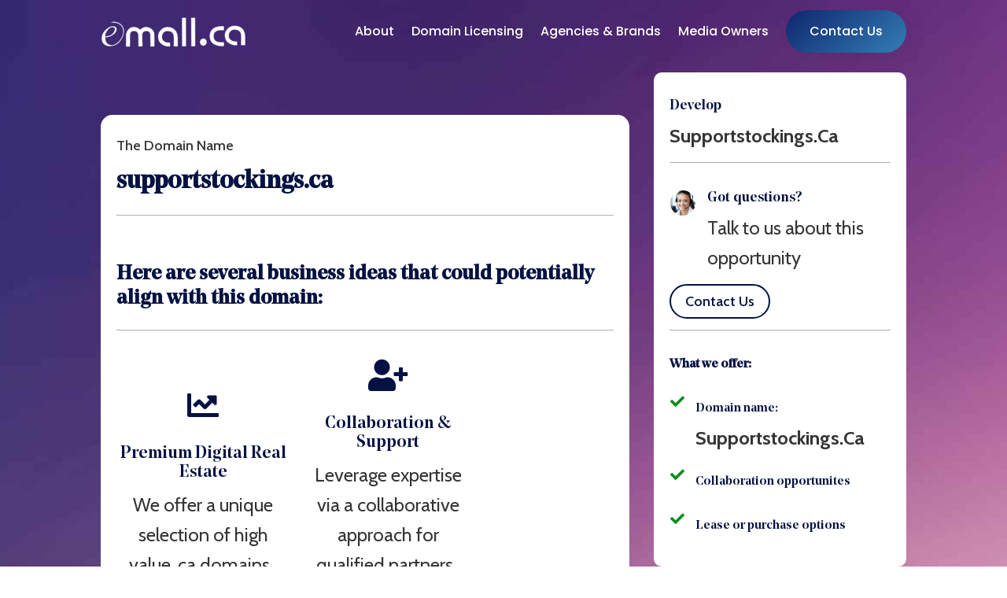

--- FILE ---
content_type: text/html; charset=utf-8
request_url: https://www.google.com/recaptcha/api2/anchor?ar=1&k=6Lc0zlMpAAAAAAwQu5c25QWr3dxVtLrTS1fVGaz0&co=aHR0cHM6Ly9lbWFsbC5jYTo0NDM.&hl=en&v=TkacYOdEJbdB_JjX802TMer9&size=invisible&anchor-ms=20000&execute-ms=15000&cb=dorl8bhk984o
body_size: 45590
content:
<!DOCTYPE HTML><html dir="ltr" lang="en"><head><meta http-equiv="Content-Type" content="text/html; charset=UTF-8">
<meta http-equiv="X-UA-Compatible" content="IE=edge">
<title>reCAPTCHA</title>
<style type="text/css">
/* cyrillic-ext */
@font-face {
  font-family: 'Roboto';
  font-style: normal;
  font-weight: 400;
  src: url(//fonts.gstatic.com/s/roboto/v18/KFOmCnqEu92Fr1Mu72xKKTU1Kvnz.woff2) format('woff2');
  unicode-range: U+0460-052F, U+1C80-1C8A, U+20B4, U+2DE0-2DFF, U+A640-A69F, U+FE2E-FE2F;
}
/* cyrillic */
@font-face {
  font-family: 'Roboto';
  font-style: normal;
  font-weight: 400;
  src: url(//fonts.gstatic.com/s/roboto/v18/KFOmCnqEu92Fr1Mu5mxKKTU1Kvnz.woff2) format('woff2');
  unicode-range: U+0301, U+0400-045F, U+0490-0491, U+04B0-04B1, U+2116;
}
/* greek-ext */
@font-face {
  font-family: 'Roboto';
  font-style: normal;
  font-weight: 400;
  src: url(//fonts.gstatic.com/s/roboto/v18/KFOmCnqEu92Fr1Mu7mxKKTU1Kvnz.woff2) format('woff2');
  unicode-range: U+1F00-1FFF;
}
/* greek */
@font-face {
  font-family: 'Roboto';
  font-style: normal;
  font-weight: 400;
  src: url(//fonts.gstatic.com/s/roboto/v18/KFOmCnqEu92Fr1Mu4WxKKTU1Kvnz.woff2) format('woff2');
  unicode-range: U+0370-0377, U+037A-037F, U+0384-038A, U+038C, U+038E-03A1, U+03A3-03FF;
}
/* vietnamese */
@font-face {
  font-family: 'Roboto';
  font-style: normal;
  font-weight: 400;
  src: url(//fonts.gstatic.com/s/roboto/v18/KFOmCnqEu92Fr1Mu7WxKKTU1Kvnz.woff2) format('woff2');
  unicode-range: U+0102-0103, U+0110-0111, U+0128-0129, U+0168-0169, U+01A0-01A1, U+01AF-01B0, U+0300-0301, U+0303-0304, U+0308-0309, U+0323, U+0329, U+1EA0-1EF9, U+20AB;
}
/* latin-ext */
@font-face {
  font-family: 'Roboto';
  font-style: normal;
  font-weight: 400;
  src: url(//fonts.gstatic.com/s/roboto/v18/KFOmCnqEu92Fr1Mu7GxKKTU1Kvnz.woff2) format('woff2');
  unicode-range: U+0100-02BA, U+02BD-02C5, U+02C7-02CC, U+02CE-02D7, U+02DD-02FF, U+0304, U+0308, U+0329, U+1D00-1DBF, U+1E00-1E9F, U+1EF2-1EFF, U+2020, U+20A0-20AB, U+20AD-20C0, U+2113, U+2C60-2C7F, U+A720-A7FF;
}
/* latin */
@font-face {
  font-family: 'Roboto';
  font-style: normal;
  font-weight: 400;
  src: url(//fonts.gstatic.com/s/roboto/v18/KFOmCnqEu92Fr1Mu4mxKKTU1Kg.woff2) format('woff2');
  unicode-range: U+0000-00FF, U+0131, U+0152-0153, U+02BB-02BC, U+02C6, U+02DA, U+02DC, U+0304, U+0308, U+0329, U+2000-206F, U+20AC, U+2122, U+2191, U+2193, U+2212, U+2215, U+FEFF, U+FFFD;
}
/* cyrillic-ext */
@font-face {
  font-family: 'Roboto';
  font-style: normal;
  font-weight: 500;
  src: url(//fonts.gstatic.com/s/roboto/v18/KFOlCnqEu92Fr1MmEU9fCRc4AMP6lbBP.woff2) format('woff2');
  unicode-range: U+0460-052F, U+1C80-1C8A, U+20B4, U+2DE0-2DFF, U+A640-A69F, U+FE2E-FE2F;
}
/* cyrillic */
@font-face {
  font-family: 'Roboto';
  font-style: normal;
  font-weight: 500;
  src: url(//fonts.gstatic.com/s/roboto/v18/KFOlCnqEu92Fr1MmEU9fABc4AMP6lbBP.woff2) format('woff2');
  unicode-range: U+0301, U+0400-045F, U+0490-0491, U+04B0-04B1, U+2116;
}
/* greek-ext */
@font-face {
  font-family: 'Roboto';
  font-style: normal;
  font-weight: 500;
  src: url(//fonts.gstatic.com/s/roboto/v18/KFOlCnqEu92Fr1MmEU9fCBc4AMP6lbBP.woff2) format('woff2');
  unicode-range: U+1F00-1FFF;
}
/* greek */
@font-face {
  font-family: 'Roboto';
  font-style: normal;
  font-weight: 500;
  src: url(//fonts.gstatic.com/s/roboto/v18/KFOlCnqEu92Fr1MmEU9fBxc4AMP6lbBP.woff2) format('woff2');
  unicode-range: U+0370-0377, U+037A-037F, U+0384-038A, U+038C, U+038E-03A1, U+03A3-03FF;
}
/* vietnamese */
@font-face {
  font-family: 'Roboto';
  font-style: normal;
  font-weight: 500;
  src: url(//fonts.gstatic.com/s/roboto/v18/KFOlCnqEu92Fr1MmEU9fCxc4AMP6lbBP.woff2) format('woff2');
  unicode-range: U+0102-0103, U+0110-0111, U+0128-0129, U+0168-0169, U+01A0-01A1, U+01AF-01B0, U+0300-0301, U+0303-0304, U+0308-0309, U+0323, U+0329, U+1EA0-1EF9, U+20AB;
}
/* latin-ext */
@font-face {
  font-family: 'Roboto';
  font-style: normal;
  font-weight: 500;
  src: url(//fonts.gstatic.com/s/roboto/v18/KFOlCnqEu92Fr1MmEU9fChc4AMP6lbBP.woff2) format('woff2');
  unicode-range: U+0100-02BA, U+02BD-02C5, U+02C7-02CC, U+02CE-02D7, U+02DD-02FF, U+0304, U+0308, U+0329, U+1D00-1DBF, U+1E00-1E9F, U+1EF2-1EFF, U+2020, U+20A0-20AB, U+20AD-20C0, U+2113, U+2C60-2C7F, U+A720-A7FF;
}
/* latin */
@font-face {
  font-family: 'Roboto';
  font-style: normal;
  font-weight: 500;
  src: url(//fonts.gstatic.com/s/roboto/v18/KFOlCnqEu92Fr1MmEU9fBBc4AMP6lQ.woff2) format('woff2');
  unicode-range: U+0000-00FF, U+0131, U+0152-0153, U+02BB-02BC, U+02C6, U+02DA, U+02DC, U+0304, U+0308, U+0329, U+2000-206F, U+20AC, U+2122, U+2191, U+2193, U+2212, U+2215, U+FEFF, U+FFFD;
}
/* cyrillic-ext */
@font-face {
  font-family: 'Roboto';
  font-style: normal;
  font-weight: 900;
  src: url(//fonts.gstatic.com/s/roboto/v18/KFOlCnqEu92Fr1MmYUtfCRc4AMP6lbBP.woff2) format('woff2');
  unicode-range: U+0460-052F, U+1C80-1C8A, U+20B4, U+2DE0-2DFF, U+A640-A69F, U+FE2E-FE2F;
}
/* cyrillic */
@font-face {
  font-family: 'Roboto';
  font-style: normal;
  font-weight: 900;
  src: url(//fonts.gstatic.com/s/roboto/v18/KFOlCnqEu92Fr1MmYUtfABc4AMP6lbBP.woff2) format('woff2');
  unicode-range: U+0301, U+0400-045F, U+0490-0491, U+04B0-04B1, U+2116;
}
/* greek-ext */
@font-face {
  font-family: 'Roboto';
  font-style: normal;
  font-weight: 900;
  src: url(//fonts.gstatic.com/s/roboto/v18/KFOlCnqEu92Fr1MmYUtfCBc4AMP6lbBP.woff2) format('woff2');
  unicode-range: U+1F00-1FFF;
}
/* greek */
@font-face {
  font-family: 'Roboto';
  font-style: normal;
  font-weight: 900;
  src: url(//fonts.gstatic.com/s/roboto/v18/KFOlCnqEu92Fr1MmYUtfBxc4AMP6lbBP.woff2) format('woff2');
  unicode-range: U+0370-0377, U+037A-037F, U+0384-038A, U+038C, U+038E-03A1, U+03A3-03FF;
}
/* vietnamese */
@font-face {
  font-family: 'Roboto';
  font-style: normal;
  font-weight: 900;
  src: url(//fonts.gstatic.com/s/roboto/v18/KFOlCnqEu92Fr1MmYUtfCxc4AMP6lbBP.woff2) format('woff2');
  unicode-range: U+0102-0103, U+0110-0111, U+0128-0129, U+0168-0169, U+01A0-01A1, U+01AF-01B0, U+0300-0301, U+0303-0304, U+0308-0309, U+0323, U+0329, U+1EA0-1EF9, U+20AB;
}
/* latin-ext */
@font-face {
  font-family: 'Roboto';
  font-style: normal;
  font-weight: 900;
  src: url(//fonts.gstatic.com/s/roboto/v18/KFOlCnqEu92Fr1MmYUtfChc4AMP6lbBP.woff2) format('woff2');
  unicode-range: U+0100-02BA, U+02BD-02C5, U+02C7-02CC, U+02CE-02D7, U+02DD-02FF, U+0304, U+0308, U+0329, U+1D00-1DBF, U+1E00-1E9F, U+1EF2-1EFF, U+2020, U+20A0-20AB, U+20AD-20C0, U+2113, U+2C60-2C7F, U+A720-A7FF;
}
/* latin */
@font-face {
  font-family: 'Roboto';
  font-style: normal;
  font-weight: 900;
  src: url(//fonts.gstatic.com/s/roboto/v18/KFOlCnqEu92Fr1MmYUtfBBc4AMP6lQ.woff2) format('woff2');
  unicode-range: U+0000-00FF, U+0131, U+0152-0153, U+02BB-02BC, U+02C6, U+02DA, U+02DC, U+0304, U+0308, U+0329, U+2000-206F, U+20AC, U+2122, U+2191, U+2193, U+2212, U+2215, U+FEFF, U+FFFD;
}

</style>
<link rel="stylesheet" type="text/css" href="https://www.gstatic.com/recaptcha/releases/TkacYOdEJbdB_JjX802TMer9/styles__ltr.css">
<script nonce="P6NNy-B8_VFDA0BFam_qLA" type="text/javascript">window['__recaptcha_api'] = 'https://www.google.com/recaptcha/api2/';</script>
<script type="text/javascript" src="https://www.gstatic.com/recaptcha/releases/TkacYOdEJbdB_JjX802TMer9/recaptcha__en.js" nonce="P6NNy-B8_VFDA0BFam_qLA">
      
    </script></head>
<body><div id="rc-anchor-alert" class="rc-anchor-alert"></div>
<input type="hidden" id="recaptcha-token" value="[base64]">
<script type="text/javascript" nonce="P6NNy-B8_VFDA0BFam_qLA">
      recaptcha.anchor.Main.init("[\x22ainput\x22,[\x22bgdata\x22,\x22\x22,\[base64]/[base64]/[base64]/[base64]/ODU6NzksKFIuUF89RixSKSksUi51KSksUi5TKS5wdXNoKFtQZyx0LFg/[base64]/[base64]/[base64]/[base64]/bmV3IE5bd10oUFswXSk6Vz09Mj9uZXcgTlt3XShQWzBdLFBbMV0pOlc9PTM/bmV3IE5bd10oUFswXSxQWzFdLFBbMl0pOlc9PTQ/[base64]/[base64]/[base64]/[base64]/[base64]/[base64]\\u003d\\u003d\x22,\[base64]\\u003d\x22,\x22I2BeHsOKMFHCkMKHwrTCvcO0d8Kzwo7DhVDDtMKWwqPDpVlmw4rCjsKfIsOeCMOiRHRSPMK3YxpbNijCnVFtw6BgMRlwBsOsw5/Dj0vDn0TDmMOfBsOWaMOJwpPCpMK9wr/CpDcAw4tuw60lQXkMwrbDm8K1J0YTbsONwopmX8K3woPClgTDhsKmNsK3aMKyYcKvScKVw7tzwqJdw7EBw74Kwog/aTHDiDPCk35Iw4Q9w54LGD/CmsKQwrbCvsOyHUDDuQvDgsKBwqjCuhVhw6rDicKyD8KNSMOTwrLDtWNuwonCuAfDhsO2woTCncKAGsKiMj8Rw4DClHNswpgZwpNIK2J8cmPDgMOJwqpRRwt/w7/CqDHDlCDDgS4CLkV7GRABwr1qw5fCusOqwoPCj8K7XcOrw4cVwq8rwqERwpPDtsOZwpzDhcK/LsKZEx8lX0xuT8OUw4xRw6MiwrI0wqDCgwIgfFJ3acKbD8KJREzCjMO+RH50wrLCv8OXwqLCv2/DhWfCvsO/wovCtMKXw7cvwp3DtcOQw4rCvgh4KMKewo3Ds8K/w5IQXMOpw5PCqMOewpAtLcOjAizCj2siwqzCncOPPEvDhwlGw6xMQDpMe0zClMOUTS0Tw4dIwo04YDJpekU8w4bDsMKMwrNxwpYpF3sfccKEGAh8OMKXwoPCgcKWVsOoccO7w77CpMKlGsOVAsKuw4I/wqowwqLCrMK3w6ocwoB6w5DDoMKNM8KPSMKfRzjDtMK5w7AhB1vCssOAOknDvzbDo2zCuXw3cS/CpzLDk3ddB3JpR8O/esObw4JGOXXCqyFSF8KyVhJEwqsRw6jDqsKoFcKuwqzCosK4w61iw6h/AcKCJ1zDicOcQcOHw6DDnxnCqMOrwqMyCMOhCjrCqcO/PmhyA8Oyw6rCjSjDncOUP3o8wpfDmlLCq8OYwprDj8OrcTXDicKzwrDCnU/CpFIzw57Dr8Knwq4Ww40awojCoMK9wrbDg1nDhMKdwqTDu2x1wr53w6Elw7bDtMKfTsKgw7s0LMO1UcKqXCHCgsKMwqQ+w5PClTPCoSQiVi/CkAUFwq/DpA01YjnCgSDCs8OdWMKfwrY+fBLDpcKDKmYrw67Cv8O6w5DCusKkcMOmwo9cOH/CjcONYEwsw6rCinrCocKjw7zDhEjDl2HCusK/VENKNcKJw6IzCFTDrcKewoo/FE/[base64]/ChFzDqT7CqsK/wrFawqMYwp07CMKTwqtDw657JXrCvcOIwpXCncOMwrLDucO8wo/DpkTCj8Kbw7tBwrAww7TDj0LCgRzCph0kNMOVw4tvw4vDujXCuXbCnBtxb3TDpnLDm0wXw78vc3vCncOow5/DvMODwos2HcKkBMOMP8OxdsKRwq8cw70dAcOPw7RVwonCtFBWP8OQasOQL8KdOjXClsKeHDPCl8KvwqvCgVTClENzf8O2wrzCgQo8WSpKwovChsO4wqsgw64ywpPCuyE2w4jCl8Kywp46LEHDvsKwD2ZbKFPDu8K0w4oKwrdfLcKoDE7CjmJhV8K/[base64]/CiFvDhk9jw6g8KXRVKBjDmcKrC8OTw7pMLV1IezfDmMK6B294TkMGPcOUWsKqHjBmd1PCsMOjfcKLL2VZbldmGgRHwrjCjikiBsK5wrfDsi/CgCAHw4kpw71JGhY/wrvCiQfCuA3DrsKrw4odw4xNTcKEw64BwpXDosKlHHHCgcOTFsKDK8O7w4DDq8Oxw4fCozXCsighBUTDky10WDvCtcOuw4opwqjDqcKnw5TDpyk0wp48HXLDhxkJwrfDqxrDi2hAwpbDg3PDoy3ChcKVw7MDLsO8O8K3w4XDkMKqX14Cw6TDicO6AAU2XcO9Uz/DhRAuw4nDh2JSRcODwohvPh/[base64]/DmHYrwqdew67DunzDolrDrcKTWcOjMS7Dg8ObJ8KUXsOwMh3CgsOfwr/DvlVzLcOnVMKAw47DnRvDt8OEwojCqMK3HcKlw5fCnsOcw4fDijowHcKTScOuKzwwb8K/SSDDlxTDs8KoRMKUSsKtwrjCrsKxAivDicKMwp7CmWJ0w7fCnxMpCsOwHDhZw4rCrRLDkcKUwqbCrMOCw457G8OFwq7DvsKKO8Oqw7wdwp3DpsOJwpvDhsK6TSsRwptGSljDmFvCmHjChBLDjmDDjMKDWQYOwqXCpHrDtAEgTz3DjMOtDcOlw7zCqMKlFcO/w4vDicOJw5NlbEUfSmprFhk8w7rCjsOcwrfDgTcfWh1Aw5HCvSV2Y8OZVltCTcOdPl8TDTLCm8ODwo0BL1jDk27DhlvCicKNBsOtw5pIYsOvw43CpWnDjATCqhPDrsKSDE0Dwp1mwqXCplnDmzAkw5dKEgYIV8K/HsOiw7fCqcOFcAbDicKqeMKAwr8AFsOUw59uw7vCjgADX8O6WlB8FMO6w5Jlwo7CpWPCkw81dnDCjMKkw4IIwpPCn3LCoMKCwoF6w6p4IwTCrA9ywq/ChMKeVMKCw79qw4VJacKkW1ZwwpfCrjrDo8Oxw7wHbEUTQE3CnELClHZLwpHDoBLCjMOWawjCmMK2f0vClMKcIVJVw4XDlsOxwq/DvcOUE1FBZMKiw5l2FgxgwqUNFcKUMcKcwrh0XMKDcR47fMOYOsOQw7nCtMOGwocATsKWAD3DnsO+OTbCsMK4wrnChnvCpsOiBU1GCsOCw5PDhVZNw6HCgsOCasOnw6QYOMKwRWPCgcKQwrnCv2PCuEcpwrkNPFduwrLDuAc7w4YXw5/CpMKnwrTDlMO0TBNmwoRvwrxtNMKgY2/DmQjChh1Lw7HCo8KEXsKoeCpqwqJMwr/CgDoTOEQpendfwp3DnMOTGcKPw7PDj8KODBU8ADBFDUzDugjCn8OAdm7CusK6PcKAcMONw4gvw5ESw53CgER4IsObwoxzV8OGwoHCjsOTFcOkARfCoMO+JgjCmMOBRMOnw47DqHzDjMKWw67Dql/[base64]/DoGHCq8KnBsKlwpkDayF+eMOtbcKJMyZ1WyBrfcKdL8OJfsO4w7d6DiFewobCgcOlfMOKPcOhwonDoMO5w4jDj1DDiVdcfMOEQcO8DsOVV8OxP8Kpw6cgwqJvwp3Dl8OARC4ReMKFw6jDo3jDqWAiP8KtOWJeV1bCnEQ3QBjCiWTDkcKTw4/Cqxg/wqnCj0dQHl1aCcKvwp4OwpJ4w4lYeG/[base64]/wrPDksOQQAw2IcK6QmbChhPDssK9CcOmcBfCrlPDmcOLdMKCwrFSwqnCocKVdG/[base64]/GMKPMcKSw5MgRx/DrFIJw5Ebwpp1w7nCrEzDosK4UwtjIcOhLQZxP0fDlG1BE8Kow5AoY8KSbWTCiDEdFw/Dj8Ogw4vDiMKIwoTDsTbDjMOUJEbCn8O1wqPCqcKEw5diDkABw6FHJcK/wohgw6grCMKXKSzDj8Okw5PDuMOlwqDDvid6w4gOP8OEw4vCvA7Du8KvScOEw6BDw4Epw65ewo5ESnPDiVQnw5QjccO4w6tSGMOpRsOrPitFw7TDuiLCs0vCjXjDmXnDjULDv1Awfg3CrHnCs0doXsOWwqNQw5V/woNiwpJ0w7A+f8OoKWHDigpEL8KBw48DUS4ZwoB3LsKAw79Lw5HDrMOLw7hkM8Kbw7wzGcKlw7zDtcOGw6bDtS1Bwr7DtS00XsOaD8KRYMO5wpZgwoJ7w6VwSVnCvsOnKnPCgcKGNFR3w7fDjTVbVSvCg8Oyw6sNwq0LKAt/VsOvwonDmEfDosOSbMOJesKUGsKpanPDv8Olw5PDknYRw43DosKJw4bDmjNFw63CssKgwqJVw6llw7rDn3YZJ13CmMOLQcOMwrZXw57DjC/CgVA6w55bwp3CoD3Du3dPC8K3QGnDm8OKXDvCv1lhfcKJwqvCksK8RcKQYlg+w6FMAsKnw4DChMKow7fCgsKtbhk9wqnCmwxDC8KPw6zCuR89NB/DhcOVwqIUw4rDn141W8KSwrzCtmbDmXMTw5/DhMObw6jDosOJw709IMOhWl9JSsOBZQ9SFjcgw6nDqyU7wrZwwoRMwpPCmwZNwoPCqz4vwoNQwoFnaB/DjMKqwq00w7VKGhROw7d8w4PCgsKmHDJFEmDDqXDClsKTwpbCkiZIw64bw5/DsBnDlMKWw5/Dhi43wopcw4BcesKcwrPCrxzDjndpbXFmwq/CkBfDnS7CgVN3wrbCnB7CvVwSw4Egw6jDuiLClcKATsKgwqvDucOBw6o3NDFww7NqasKowrrCvTDCnMKJw600wqHCq8Kcw7bCihZuwqTDjh1nPMOuCwU4wpfDmcO5wq/[base64]/Cp8OXUMKow7lrwpDClMOewoUQw6jCrm7DqMOtIUVUwoXDsUwiCsOlfcODwqDCusOvw7fDlHLCu8ObdX0hw6LDnHPCpG/[base64]/[base64]/[base64]/WsORVcKqLsKZw6Ycw4pBw6xPwqY9w7ZuTxMzEHNTwpAvUQfDnMK6w61GwqXCq2vDmSLDksOsw4PDnzDCgsOZO8Kvw45twpHCoFEGBiA5MMKYNQcAE8OpK8K1ewrDmxLDhMOyORFWwo4Lw7NHw6XDpMO3TT4/QsKTw4/[base64]/CmhIBwoRVGcKewo3CtsOqw483w6trP8OZwrTDn8KaOMOzwq7DhnnDiCDCksOEw5XDqRQyFyBFwpjClAfDrcKSEw3ChQptw5TDlCjCrHYWw6ATwrjDrcO6w4hEwqTDsxbDlsO4w74POQgZwo8CEMKfw7zCq23Do3HCtx3DrcO7w5M/wpnDlsKcwrHCtSdcZMOTw5zClsKrwo8BE0jDtcKywok4XsOzwrzDgsK+w4XDvcO4wq3DpjjDnMORw5A5w6thw74BA8OIDMKwwo5oFMKzw6bCpcOWw68fbRwuex3DrEzCtFTDv0LCkEhXTsKKdcKOBMK7fj1Ow60cAB/CgC/CgcO9bMKxw6rCiEBKwrdjCcOxOcOBwrN7UsKBYcKWXxR8w5FUXTlEXsO0w7zDmFDCgxVVw6jDv8KAesOiw7jCnC/[base64]/CrcK8w7rCgcKaNxh6PmHDlMOpMCpFKRQ2SGpUwpLCi8OWPTTCv8KcEXXCmwRvwrU5wqjCo8K3w7QFIsK+wrBSVCTCvMKKw5BhBUbDmUBRwqnCtsOZw47DpC3Dj2jCnMKRw4wjwrd4TEhuw6HClD/[base64]/[base64]/[base64]/DiMKlH8OPXsK7H8OowrTCvMO2woY9VcKvfGFyw4/DtcKBcl1DBHlGWktnw6PCs1AuLjQnSH7DsS3DlwHCl2sWworDgTYSw4TCrX/CncOmw5gVb0sTBcKkO2nDvMKpw4wVTALCqFQdw5nDl8KNCsKuIgzDuVIhwqYrw5UrDsOBeMOPw6HCl8KWwqt4RX0HNGLCkT/[base64]/Dti0DJBjCiX3DpTUnw4LDizDCqyYKc2PCsmB9woDDtMO3w7HDjQADw7rDtMOGw57Cmy8zB8KvwqlpwphwPcOjBh/[base64]/Dl0jDr0kKworDth5rwpMjwpkMWMKzw7k4KBHDl8Ocw44jMjo7b8OVw4/DnzgAIhXCjSDDtsOAwrwrw7XDpjvDk8OKWcOLw7XCnsOMw5dhw61ow5XDucOCwoVowrV5wqbCt8OJIcOoYcKIbVUdMMOaw57CrMOwGMKbw7/[base64]/CijDCpAZ4wrtpKH8uw6TDrsKROhjDh8OEwrXCunJdw5M+wo3DpjPCvMOKJcK3wq/Du8Kjw6jCiGfDucONwrpJOw/DjsKNwr/DlykVw7xUJwHDqn92dMOiw6fDonpWw49aJ33DucKCIjlvMEk8w43Dp8O3W1jCvjZHwoV9wqfCn8OhHsKEFMOFw7Fcw45OMsKZwoXCssK4FQvCgk7CtEUrwq3DhWd/P8KCZSp8BkppwqXCtcK0J2t3SRDCsMO1wrhdw4vCpcOwXMORSMKGw6HCoCcaHnfDrg4UwoUtw7LCjsOsVBY7wrzCgWdfw7nDq8OKEMOpf8KrQwJ/w57DjyzCtH/[base64]/CqzR0esOYw5fDkMKmRW3Du8O+wr88BklCw6JGw4XDr8KNAMOiw4nDgsKvw78kwq91wqs0wpfDtMKhccK5MXTCqsK9YVEjNWjCkyZnXSzCqsKMasOXwoklw6pYwohbw7bCrcKiwoBlw4DCp8Kmwoxlw6/[base64]/QT8qB8KvL2/[base64]/DhFoZw47Ck8Oow5DDnz/Dui5GIRtUTcKMwo4gA8Orw4sCwr5xCsOZwrHDvsOww4kQwpXCngR/NRvCs8O9w6dfScO+w6DDscKlw4nCsjgbwo1gYgsrUXcPw4h/wpZuw7FbOMKpTMK8w6LDoRseDMOhw77Dv8OXE15Rw7LCmVHDnUXDqwbCiMKSdShiO8OTQcOQw4VDw7TCvnXCicOFw4nCk8OTw5svfWh3WcOicBjCucOLBSchw7Y7wq7DtMOYw7rCmcOawp/[base64]/Dt0hBMcKtwr/CvcOoVMKpRcODwojCpW/[base64]/DisKiUW8UC8KlwozDoTBqwqPCrRzCt8O2EMKBDQ3DlEbDixzCosK/ICfDl1MGwoIjWBgOJMOAwrtZPsKgw5nCkEDCjW/[base64]/[base64]/Ci8OlOyUpSMOgXGANHjDDl8KMwoDDr2/DssKQw4YNw5Iyw6Elwq4ZdUvDgMO9NcKZN8OUNcK0ZsKFwqc5woh2ajklbXE4w4bDr0vDlyB/wqbCsMO6QhoANybDv8KTESEiP8KbDAvCr8KlOzsOwrRHwq/CnsOIZhvChxTDpcKMwq3CjsKNARLCjXvDtHrCvsOTRl7DmDUpLgrCmDERw5XDhMOXWg/Dizo7wozCg8OawrDCr8OkOCESVgZLHMKNw6wgIMOOJDlmw7wrwp7CqRPDnsOUw64PRGJBwpNOw5Fjw43DkhjCvcOYw4s+wrsBw67Dl3B4H2rDhwDCm3BTFSAycsKqwo5HT8OewrjCvMK/MMOAwqfCl8OeRxJJMiLDksK3w408Y1zDkXkqPgwWAcOcIi3ClMKUw5g1bhpbTyHDrsO6DsKsWMKjwqbDjMOyLhHDmGLDvgg0w4nCjsO8VV/CkxABT0TDlQc/[base64]/DmwnCujXDk8OLDMKwMXPDnsOHaEoLPTpSdRLCmTMbYVBNacKaw7/[base64]/DpX/DrRUBHMOdw49eSMKHFyLCnnrDnl1SwrBudBLDssKDwpkYwoDDr2nDumZBNyxbMMO8Bg8qwrU4PsOEwpI/[base64]/[base64]/TsKNwq3CuVB4w5F+ScKqFFTCqsOOw7sDRwpnwqE8w4JDfsO8wq4XN2nDpjo8wooxwqohTWoLw6nCj8OidnLCkwXCpMKMdcKdBMKKBiROXMKBw6TCkcKHwpRMRcKyw7ttIDBZXiPDk8Obwrhkw7JoNsKewrcQFRkHPw/[base64]/[base64]/CsgDDon4zw4TCnhFdBsOgw6E/wo9XUsKKw7/[base64]/[base64]/[base64]/JT/[base64]/DkMOaw5nDo8OuZMOhworCicKQwpjCuAF9w54JdsOawpR5wqBlw7fDr8OjNmHCinLCvydYw54nPcOVwonDjMKwfMKhw73Ci8KFw5ZtTzTDgsKSwp/CtsOJJXvCu0RzwobCvTYmw4rDk3nCq1haTlV9WsKPIVd7eUvDrXnDr8Orwq/ClMODUX/ClWnCnCM5XQjCsMOKw5F5w71Dw7RZwpFrcjbCiXvDjMO8SMOMY8KVSCIrwrvCuW0Fw63ClWvCvMOtY8O+Mg/ClcKCwqjDnMORwoktw7XClcKRw6LCpk44w6p5OWjDi8K2w4DCt8KSXxIFHwM9wrQ7QsK9wopkB8Oowq7DiMK4wrDCm8K0w4tKw5jDgMOSw5wwwrt+wobCoTQsbsO8a0szw7vDq8OQwr0Ew4Jhw6XCvhtKcMO+JsOMCWoYIUkrKkM3fiHCjxnCoAzDusKNw6Q2wp/DmMKifGg7Y3pswpZ2B8OOwq7DqMOywoF3f8K5w5svYMKXwr8vccObFmjCnMKnUTnCq8OpGkUqCcOpw5FGUh1HAX/CrcOqZAokKyXDm2E6w5nCpyl1wqrCmATDgHtHw5XDncKmYz3CnMO7WMKLw4loe8OOwrFiw5RrwoHCgsOFwqR4aAbDssOCFmk9wqPCtC9EZcOVDC/[base64]/DgXUff8OzRS5AwpnDocO0wpIfw74iw58ywrHDrcKBZMOWKcOQw7dewqbClWbCvcObTltyUsOHMcK9THN7UG/CoMOyRcK+w4YSN8KCwosxwplewoB2YcOPworCmMOswqQvM8KOfsOQUxbDj8KBwoPDn8K8wpnCiWhPLMKmwr/[base64]/wrTCj0/CksKXJTt2cgfCrRHDjcKvHMKCXSTCmMKbBXEgYcORamjCi8K0M8ODw4pCY2okw7PDrsOrwpfCoAM9wpzDpMOILMKBJsK5AynDhDBaUHrDqFPCgj3CngUSwrhIP8Otw50HFMOWPcOrJsKhwrIXFnfDtMOHw74SAMKCwptGwo/DoTN7woTCuRJdfHNCOSHCisOpw5FQw7rDmMKXw40iwprDkhFww58scMKLWcOcU8OGwqjCosKOKzDCq09Pwpc2wqQPw4Ydw4ZHa8O8w5fCiR8/E8OuH0fDvcKVM2bDt0BGSEDDtgjChUbDrMODwrJJwoJtHVfDnzoQwpjCoMKZw4RrZMKEZBHDux7DpMO+w5tAT8OBw7h7AsOuwqbCj8KPw6LDu8K4w555w6ITc8O5wrgewrvCtRhIKcOUw6vDi3p2wqrCnMOYGBZdw5l6wqHCjMKvwpUNKcKJwp80wp/DhcO7IMKPH8OLw7ASLRnCoMKrwo9nIw3DjmvCoQIRw6jDsWoUw5XDgMO2ccKDJgUzwrzDr8KVcEHDjcKwAV7CkHvDgC3CtSUKe8OqPMKDd8KGw5B5w5RMwozDkcKvw7fCnCrCosOHwoM9w7rDrk7Dn3RvOwYjFDLCqcKCwowaDMO/wod1wrUHwpscKMKSw4fCp8ODTxpkJcOwwrRew6/CjCFhI8OrQz3ChMOxN8KwWcO2w45Tw6BgRsOHE8K6EMOXw6/DtsKtw4fCrMOBCxfDkcODwrUhw6zDj3pAwrd2w6jDgRNbw47Cvnx6w5/Dg8KXGlc8FMOrw4BWGWvDrknDuMKPwpsXwrfCpATCscOVw61UYg9Ww4RYwrnChcOqVMO5w5PCt8Kew71hwoXCmsKBwp1JdcKBwrQVw5TCqCkLDykkw4vDtFImw7fCkcKbF8OHw5RuPMONVMOKw4oUw7jDlsO/wqnDhzzDuwPDhQbDtyPCuMO9bmbDssOOw5tIaX/DmzLDh0jDnTfDlxsbw7nCs8K/[base64]/CtAbCpsOywpXDvMK7UxrDjjrCjMKQaMO9I309IW4tw7DDv8KKw7tcwpw5w68Rw4oxAHx+R3IrworDuGBefcODwpjCisKAfSvCuMKkd1gKwqMfDMOQwrHDisOYw4RuGW8zwoVvXcKZKzPDpMK5wqI2w4zDtMOXAMOrTcOONMOZHMKGwqHDpMO7wq7Cnw/[base64]/Djl4aRsOPGsKHwqsfOGkKw4cNwpvCl8KNw6kCCBPDmEPCkcKew7cow6lvwrvCoH1NAcO8PxNTw7rCkmTCuMORw7MQwoHCqMOxAGBfeMOawojDu8K3JsOqw75nwpgIw5hGPMOrw6/Cg8KMw7fCncOzwr8YD8OvKVvCvTIuwp0lw7lWJ8KgMgBZGRPDtsK5ThxJMGVhwrIpwp/CujXCsktkwrAUNsOWYsOEw41MQcO6O34FwqfCmcKsJsOBwqTCuWseQ8OVw6rCgMORAzPDksOIA8OGw7rDkcOrIMKBfMKBw5nDvyNbwpIjwrfDpD1mUcKfUXR6wq/CsgPCiMOhQ8O5e8O5w7nDjMOdacK5woXDh8K0wr9FYV4uwpzCp8Kuw4xkX8ODUcKTwohcdsKXw69Qw4LCl8OMeMKXw5bDpcKlSFDDqxzDncKgw5vCr8KNTXpjKMO0ScOnwrQKwqQwBW8RJhZ8wp/Cp1XCn8KnXwPDp2zCnwkUbn7DnAAkGsKBasOYRj3DqVXDsMK/[base64]/CmcOEacK4wprCrBJhwpIIfMKTMhJ+bsK9w6UwwqXClD1ba8KIBgt6w4PDvMKEwr7Ds8OuwrvCgMKqw78KHMK+woFdwpjCqsKVMl8Bw5LDrsOMwr/Cg8KWQMKMw6EwGQ1tw7gTw7kNKEAjw5IKHsOQwr5IM0DDgBEnFkjChcKqwpXDs8O8w68cbB7Cu1bChQfDhMKAcnDCk13DpMK0w40fwrDDncKLW8KpwqQ8ExAgworDlMKeRxtnKsOYVMObHmbCjcOywo5iN8OcFjcNw6vCkMOTT8OZw4TCoELCvRsYbwYeVErDvsKQwo/CgmEfacOgAMOgw4/DosOMc8OAw4YhZMOhwochw4dlwrPCuMKrKMKxwo/[base64]/w4BqwqjDgRrCt8O4Ig8/CcKPDi80H8OYwrnCtsOfw7fClsK/wp7CtMKlbj3DosOrw5XCpsOrO0Jww7poD1VWYMOqb8ObT8O2w65lw7dEChg4w4HDmg5qwow3w7LChh4dwrXCqsOrwqTChidHan9KTz/[base64]/DqcKlblhQw63ClQFdTcOhwrdjSsOtw5BHwowRw6AmwpUiXMKtw4fCssKWwpLDusKNLV/[base64]/Cu1XDjMO7wr3DuHhnSsKeZTbDrjvCq8KjwoxIGznDqMKSMCooHlfDgcOAwoE0w5XDiMOtwrfCq8OXw7/DuQ/CvU1uMVsRwq3Co8O/B27Dh8Oqwos+wrvDgMKfw5PCrsKzw4XDoMOLwo3Ch8OSS8O4S8OowqLCv2Unw5LCsgltS8KIBV5lV8Omwpx3w5BIwpTDusOnNBldwq0ANcOMwroDwqfCqVPDm2LDtWY/wp3Dm1p3w50ONkrCvUjDhsO9McO1SjEqJMKSZsO/[base64]/DmALDhsKDYS1Uw5hWwqN5w5dNw6LCmcKlYcO1w4/Du8OsSTAmwqMow50gb8O8K1pJwrRcwpDClcOPUgZ1a8OrwoLCsMObwozCpQljJMOjFsKndTcmcEfCn1Eww5/DgMOdwp3CgMKxw6LDmcKcwrsMwozDjhwww6cMGRtVacKXw4rDhgDCrBvCowU4w6vDiMOzIkbCvApfaFvCnEnCv1IqwoRrw5zDqcKLw5jCt3HDl8KOwrbCnsKgw4ZQFcO6GsOeMmFtKlYFX8Kcw4d7w4N3wqYhwr8qw7Nqwq8jw6/CgMKBMjdCw4JJPF/[base64]/IMKnIMOeY8KuNzpucMORUQ1UO0fDhmHDhmFYIcK/w4LDjsOcw5BLOVbDhl8kwoLDmhDCsX98wqLCnMKqTCbCh2vChMOlbE/[base64]/ClgrCjcKVwoLCnwp3wpVxwqbCsMKiwq3Cn0HDqkIgwrHChcOdw74kwrjCrCs6wprDiGppEsKyAsO5w7Mzw69Kw5XCmsOsMj8Gw4pLw7vCglrDvl7Ctn/DmU9zw5w4aMOBennCnEdBIERXd8KKwoTDhQhzw4DCvcOuw7TDpAZ8BXtpw7nDvH/Dt2MNPF5PZMKRwqkwVMOQwrnDv1oEa8Orwr3DsMO/XcO7McKUwrZUU8KxXh4YFcOJw7PDmsKjwpdJw6NLT2rCswvDocKuw4zCsMOMaRomTGQpTm7DrXDDkTnDjhBywrLCpF/DojbDj8KQw7M2wrg+ImlyMMONw6jDihQRwpbCrS1AwoTCtk4Ew4IHw7how7sqwr/CucKFCsK0wpZUS1tNw6vDrkXCj8KwYnRsw4/ClEg3WcKjJSV6NEVfFsO5wrbDpcKuX8KkwoPDnTPDri7ChhAUw7/CsQLDgznDgcO+LlphwoXDthvDiwDCmcKsQxQUecK5w5R5LDPDvMKMw4nDgcK6e8O3wrgabxo0RXzDuxLClMK/[base64]/DiWQXVsO9Uw8UwojCuR5JEsOawqTCrnbDrwgMwqN4woEbCkPChnPDolPDgjLDkQzDoWfDt8ODwohNwrVVwoPCrD5cw6d8w6bCrG/CosOAw4vDkMOzPcOCw7xyUkJjwozCjsKcw70Lw4vDtsK7RzXDhizCsU/DgsOZd8ONwoxFw7lfwrJdw6ALwoE3w7fDusK2Y8Obw47Dm8OhE8OpUcK5MsOCKcKjw4/Ck2kXw6AqwpsBwrrDiHbDi1LCmE7DpErDnAzCpgIfYWwUwp/CvzPDs8KwSxIAKSfDv8O/H37DqwLChyPClcKVwpfDkcK3MTjCly9/w7APwrxww7FTw71SHsK/DHQrG3TCv8O+wrRqw6Q1BcOnwopaw4DDgF7CtcKLdcKsw4nCnsK+E8KLwpjClsOkR8OwRsKKw5DDksOjwoU6w5U6wr7Dum8UwqPCmSzDgMKtwqMSw63CpcOVe13CicODMQ/DvlvCp8KwFhXCksOHw4bDtFYcw6Zuw6N2I8KoAndKYG8wwqZgwrHDnBk+acOtTMKUecObw6fCp8OxKi3ChcOoVcKfH8K7wpULw7p/[base64]/[base64]/woxiw7TDusK5PsOYLMKjPmDDuGnDuMK1PF8zGD91w5QERmbDqsKvAMKTwqHCvAnClcKjwrrCksKLwqjCpH3Cj8OxSg/[base64]/wqBRAcK9DUPCsyXDqsOxw4XDmMKlciTCh8KjPg/[base64]/WsOAGcKSw6NvZRo/SDkbUg9lwonDg18LLiNXw75AwowCw5zDu2ZZUhhSNHvCtcKqw65hdxUwM8OGwr7DjzDDmcOAECjDi2VHVxMOwqPDpCgAwoh9SWjCpsO1wrfDqAjCpiXCly8rw4DDs8K1w6MHw5VKf3bCjMKFw6/DscORGsOAPsO/w5lvw74uLlnDhMKcw47CuxQcIn7CuMK8DsKxwr5xw7zCoVZDT8OMIMKQP2/CjB1fC3HDpw7DksK5wp9Gc8OtWcKjwp13GcKZOMOww6DCt1nCjMO4w64nQMKxSnMWD8OvwqPCl8OKw5DCkX9Kw6NBwqnDnjslcjAiw7nChBTChQwLdWc3OAkgwqXDlzduBC1VcMO5w6Ejw7jCjcOpQsOiwpx3MsK9NsKkYkBWw43DnAnDuMKLwp/[base64]/DnjzDmkrDrzwZwrDDr8KuH8KjJcK0QEUHwr9qwo8KW2LDmj1vwpvCqBPDgR1uwpTCnkHDrxwEwr3DknMqwq8aw6jDr03Dr34+wofCkGQ3AVMpfF/[base64]/Ds8K0w5EIw4HDssOvTkc/TsKbwpzDisO2w7IQMz1iwrkiH0jCmQHCucOew7DCi8OwTcK9FVDDnH0Ww4kuw5R2w5jClRjCrMKiUTjDhh/DpsKQwp/CuRPDnGLDssKpw79EMCvCjW0xw6tfw7F0w51nJMOJPzpVw6PCocK4w6PCr3/[base64]/CrGIJw7XCm8KcdyRzw5xaw6Zbw6fClMKQw4rDjsOzYGh0wrItwoBZZw/Cl8KMw6k2wqA8wrB/cx/DrsK3JRAnEW3DrMKXC8OGwqHDj8OcacK/w48mIMKNwqEcwp3DtcK3U0ZswqIuw70mwr4Ww73Ds8KeUsKdw5R9dRbCsW0aw5cOfQUfwpItw7/DosK5wrvDgcKtw70HwoVuM1HDvcK/[base64]/Dr8KtcQMmKRFHXyvCs8KgHcOVw5cJNcK9w7sbRFLCrX7CtCvCmiPCu8OgVUrDnsOYOsOcw5EKWsKGGD/CjsOaDisxf8KiGzQzw4JCQMOHdDjDl8O2wqLCoRx2QMKoUwpgw7oUw6jCqMO5C8KkfcOkw6hCwqHDuMKaw7nCpEIYD8OWw7pHwrrCtFArw5/DjgrCtcKEwpsXwp/DhFbDtjtvw6hEZcKFw4vConvDucK1wrLDksO5w7sUC8OAwoIgFsK4YMKuSMKSw7/CpHg\\u003d\x22],null,[\x22conf\x22,null,\x226Lc0zlMpAAAAAAwQu5c25QWr3dxVtLrTS1fVGaz0\x22,0,null,null,null,1,[21,125,63,73,95,87,41,43,42,83,102,105,109,121],[7668936,995],0,null,null,null,null,0,null,0,null,700,1,null,0,\[base64]/tzcYADoGZWF6dTZkEg4Iiv2INxgAOgVNZklJNBoZCAMSFR0U8JfjNw7/vqUGGcSdCRmc4owCGQ\\u003d\\u003d\x22,0,0,null,null,1,null,0,0],\x22https://emall.ca:443\x22,null,[3,1,1],null,null,null,1,3600,[\x22https://www.google.com/intl/en/policies/privacy/\x22,\x22https://www.google.com/intl/en/policies/terms/\x22],\x22jKGlEV5GdMsZDwmT0zt52RtqQo0AqSY22GCUfsEQHD4\\u003d\x22,1,0,null,1,1764439458714,0,0,[132,187,117,66],null,[90,10,193,193,44],\x22RC-nZqet7deXWdypw\x22,null,null,null,null,null,\x220dAFcWeA78zra_Z4FXJXW-WlXfaVcQqijMUplB-bXyDVu1StdNNxDtnJT2fvJejy0gnQ74Kvs9tLgS2c98rOO5z2Xu0llJpczlag\x22,1764522258706]");
    </script></body></html>

--- FILE ---
content_type: text/html; charset=utf-8
request_url: https://www.google.com/recaptcha/api2/anchor?ar=1&k=6Lc0zlMpAAAAAAwQu5c25QWr3dxVtLrTS1fVGaz0&co=aHR0cHM6Ly9lbWFsbC5jYTo0NDM.&hl=en&v=TkacYOdEJbdB_JjX802TMer9&theme=light&size=invisible&badge=bottomleft&anchor-ms=20000&execute-ms=15000&cb=myo5hbsc55jo
body_size: 45234
content:
<!DOCTYPE HTML><html dir="ltr" lang="en"><head><meta http-equiv="Content-Type" content="text/html; charset=UTF-8">
<meta http-equiv="X-UA-Compatible" content="IE=edge">
<title>reCAPTCHA</title>
<style type="text/css">
/* cyrillic-ext */
@font-face {
  font-family: 'Roboto';
  font-style: normal;
  font-weight: 400;
  src: url(//fonts.gstatic.com/s/roboto/v18/KFOmCnqEu92Fr1Mu72xKKTU1Kvnz.woff2) format('woff2');
  unicode-range: U+0460-052F, U+1C80-1C8A, U+20B4, U+2DE0-2DFF, U+A640-A69F, U+FE2E-FE2F;
}
/* cyrillic */
@font-face {
  font-family: 'Roboto';
  font-style: normal;
  font-weight: 400;
  src: url(//fonts.gstatic.com/s/roboto/v18/KFOmCnqEu92Fr1Mu5mxKKTU1Kvnz.woff2) format('woff2');
  unicode-range: U+0301, U+0400-045F, U+0490-0491, U+04B0-04B1, U+2116;
}
/* greek-ext */
@font-face {
  font-family: 'Roboto';
  font-style: normal;
  font-weight: 400;
  src: url(//fonts.gstatic.com/s/roboto/v18/KFOmCnqEu92Fr1Mu7mxKKTU1Kvnz.woff2) format('woff2');
  unicode-range: U+1F00-1FFF;
}
/* greek */
@font-face {
  font-family: 'Roboto';
  font-style: normal;
  font-weight: 400;
  src: url(//fonts.gstatic.com/s/roboto/v18/KFOmCnqEu92Fr1Mu4WxKKTU1Kvnz.woff2) format('woff2');
  unicode-range: U+0370-0377, U+037A-037F, U+0384-038A, U+038C, U+038E-03A1, U+03A3-03FF;
}
/* vietnamese */
@font-face {
  font-family: 'Roboto';
  font-style: normal;
  font-weight: 400;
  src: url(//fonts.gstatic.com/s/roboto/v18/KFOmCnqEu92Fr1Mu7WxKKTU1Kvnz.woff2) format('woff2');
  unicode-range: U+0102-0103, U+0110-0111, U+0128-0129, U+0168-0169, U+01A0-01A1, U+01AF-01B0, U+0300-0301, U+0303-0304, U+0308-0309, U+0323, U+0329, U+1EA0-1EF9, U+20AB;
}
/* latin-ext */
@font-face {
  font-family: 'Roboto';
  font-style: normal;
  font-weight: 400;
  src: url(//fonts.gstatic.com/s/roboto/v18/KFOmCnqEu92Fr1Mu7GxKKTU1Kvnz.woff2) format('woff2');
  unicode-range: U+0100-02BA, U+02BD-02C5, U+02C7-02CC, U+02CE-02D7, U+02DD-02FF, U+0304, U+0308, U+0329, U+1D00-1DBF, U+1E00-1E9F, U+1EF2-1EFF, U+2020, U+20A0-20AB, U+20AD-20C0, U+2113, U+2C60-2C7F, U+A720-A7FF;
}
/* latin */
@font-face {
  font-family: 'Roboto';
  font-style: normal;
  font-weight: 400;
  src: url(//fonts.gstatic.com/s/roboto/v18/KFOmCnqEu92Fr1Mu4mxKKTU1Kg.woff2) format('woff2');
  unicode-range: U+0000-00FF, U+0131, U+0152-0153, U+02BB-02BC, U+02C6, U+02DA, U+02DC, U+0304, U+0308, U+0329, U+2000-206F, U+20AC, U+2122, U+2191, U+2193, U+2212, U+2215, U+FEFF, U+FFFD;
}
/* cyrillic-ext */
@font-face {
  font-family: 'Roboto';
  font-style: normal;
  font-weight: 500;
  src: url(//fonts.gstatic.com/s/roboto/v18/KFOlCnqEu92Fr1MmEU9fCRc4AMP6lbBP.woff2) format('woff2');
  unicode-range: U+0460-052F, U+1C80-1C8A, U+20B4, U+2DE0-2DFF, U+A640-A69F, U+FE2E-FE2F;
}
/* cyrillic */
@font-face {
  font-family: 'Roboto';
  font-style: normal;
  font-weight: 500;
  src: url(//fonts.gstatic.com/s/roboto/v18/KFOlCnqEu92Fr1MmEU9fABc4AMP6lbBP.woff2) format('woff2');
  unicode-range: U+0301, U+0400-045F, U+0490-0491, U+04B0-04B1, U+2116;
}
/* greek-ext */
@font-face {
  font-family: 'Roboto';
  font-style: normal;
  font-weight: 500;
  src: url(//fonts.gstatic.com/s/roboto/v18/KFOlCnqEu92Fr1MmEU9fCBc4AMP6lbBP.woff2) format('woff2');
  unicode-range: U+1F00-1FFF;
}
/* greek */
@font-face {
  font-family: 'Roboto';
  font-style: normal;
  font-weight: 500;
  src: url(//fonts.gstatic.com/s/roboto/v18/KFOlCnqEu92Fr1MmEU9fBxc4AMP6lbBP.woff2) format('woff2');
  unicode-range: U+0370-0377, U+037A-037F, U+0384-038A, U+038C, U+038E-03A1, U+03A3-03FF;
}
/* vietnamese */
@font-face {
  font-family: 'Roboto';
  font-style: normal;
  font-weight: 500;
  src: url(//fonts.gstatic.com/s/roboto/v18/KFOlCnqEu92Fr1MmEU9fCxc4AMP6lbBP.woff2) format('woff2');
  unicode-range: U+0102-0103, U+0110-0111, U+0128-0129, U+0168-0169, U+01A0-01A1, U+01AF-01B0, U+0300-0301, U+0303-0304, U+0308-0309, U+0323, U+0329, U+1EA0-1EF9, U+20AB;
}
/* latin-ext */
@font-face {
  font-family: 'Roboto';
  font-style: normal;
  font-weight: 500;
  src: url(//fonts.gstatic.com/s/roboto/v18/KFOlCnqEu92Fr1MmEU9fChc4AMP6lbBP.woff2) format('woff2');
  unicode-range: U+0100-02BA, U+02BD-02C5, U+02C7-02CC, U+02CE-02D7, U+02DD-02FF, U+0304, U+0308, U+0329, U+1D00-1DBF, U+1E00-1E9F, U+1EF2-1EFF, U+2020, U+20A0-20AB, U+20AD-20C0, U+2113, U+2C60-2C7F, U+A720-A7FF;
}
/* latin */
@font-face {
  font-family: 'Roboto';
  font-style: normal;
  font-weight: 500;
  src: url(//fonts.gstatic.com/s/roboto/v18/KFOlCnqEu92Fr1MmEU9fBBc4AMP6lQ.woff2) format('woff2');
  unicode-range: U+0000-00FF, U+0131, U+0152-0153, U+02BB-02BC, U+02C6, U+02DA, U+02DC, U+0304, U+0308, U+0329, U+2000-206F, U+20AC, U+2122, U+2191, U+2193, U+2212, U+2215, U+FEFF, U+FFFD;
}
/* cyrillic-ext */
@font-face {
  font-family: 'Roboto';
  font-style: normal;
  font-weight: 900;
  src: url(//fonts.gstatic.com/s/roboto/v18/KFOlCnqEu92Fr1MmYUtfCRc4AMP6lbBP.woff2) format('woff2');
  unicode-range: U+0460-052F, U+1C80-1C8A, U+20B4, U+2DE0-2DFF, U+A640-A69F, U+FE2E-FE2F;
}
/* cyrillic */
@font-face {
  font-family: 'Roboto';
  font-style: normal;
  font-weight: 900;
  src: url(//fonts.gstatic.com/s/roboto/v18/KFOlCnqEu92Fr1MmYUtfABc4AMP6lbBP.woff2) format('woff2');
  unicode-range: U+0301, U+0400-045F, U+0490-0491, U+04B0-04B1, U+2116;
}
/* greek-ext */
@font-face {
  font-family: 'Roboto';
  font-style: normal;
  font-weight: 900;
  src: url(//fonts.gstatic.com/s/roboto/v18/KFOlCnqEu92Fr1MmYUtfCBc4AMP6lbBP.woff2) format('woff2');
  unicode-range: U+1F00-1FFF;
}
/* greek */
@font-face {
  font-family: 'Roboto';
  font-style: normal;
  font-weight: 900;
  src: url(//fonts.gstatic.com/s/roboto/v18/KFOlCnqEu92Fr1MmYUtfBxc4AMP6lbBP.woff2) format('woff2');
  unicode-range: U+0370-0377, U+037A-037F, U+0384-038A, U+038C, U+038E-03A1, U+03A3-03FF;
}
/* vietnamese */
@font-face {
  font-family: 'Roboto';
  font-style: normal;
  font-weight: 900;
  src: url(//fonts.gstatic.com/s/roboto/v18/KFOlCnqEu92Fr1MmYUtfCxc4AMP6lbBP.woff2) format('woff2');
  unicode-range: U+0102-0103, U+0110-0111, U+0128-0129, U+0168-0169, U+01A0-01A1, U+01AF-01B0, U+0300-0301, U+0303-0304, U+0308-0309, U+0323, U+0329, U+1EA0-1EF9, U+20AB;
}
/* latin-ext */
@font-face {
  font-family: 'Roboto';
  font-style: normal;
  font-weight: 900;
  src: url(//fonts.gstatic.com/s/roboto/v18/KFOlCnqEu92Fr1MmYUtfChc4AMP6lbBP.woff2) format('woff2');
  unicode-range: U+0100-02BA, U+02BD-02C5, U+02C7-02CC, U+02CE-02D7, U+02DD-02FF, U+0304, U+0308, U+0329, U+1D00-1DBF, U+1E00-1E9F, U+1EF2-1EFF, U+2020, U+20A0-20AB, U+20AD-20C0, U+2113, U+2C60-2C7F, U+A720-A7FF;
}
/* latin */
@font-face {
  font-family: 'Roboto';
  font-style: normal;
  font-weight: 900;
  src: url(//fonts.gstatic.com/s/roboto/v18/KFOlCnqEu92Fr1MmYUtfBBc4AMP6lQ.woff2) format('woff2');
  unicode-range: U+0000-00FF, U+0131, U+0152-0153, U+02BB-02BC, U+02C6, U+02DA, U+02DC, U+0304, U+0308, U+0329, U+2000-206F, U+20AC, U+2122, U+2191, U+2193, U+2212, U+2215, U+FEFF, U+FFFD;
}

</style>
<link rel="stylesheet" type="text/css" href="https://www.gstatic.com/recaptcha/releases/TkacYOdEJbdB_JjX802TMer9/styles__ltr.css">
<script nonce="ltv-di-qBcC7GPwp1Ze2Mw" type="text/javascript">window['__recaptcha_api'] = 'https://www.google.com/recaptcha/api2/';</script>
<script type="text/javascript" src="https://www.gstatic.com/recaptcha/releases/TkacYOdEJbdB_JjX802TMer9/recaptcha__en.js" nonce="ltv-di-qBcC7GPwp1Ze2Mw">
      
    </script></head>
<body><div id="rc-anchor-alert" class="rc-anchor-alert"></div>
<input type="hidden" id="recaptcha-token" value="[base64]">
<script type="text/javascript" nonce="ltv-di-qBcC7GPwp1Ze2Mw">
      recaptcha.anchor.Main.init("[\x22ainput\x22,[\x22bgdata\x22,\x22\x22,\[base64]/[base64]/[base64]/[base64]/ODU6NzksKFIuUF89RixSKSksUi51KSksUi5TKS5wdXNoKFtQZyx0LFg/[base64]/[base64]/[base64]/[base64]/bmV3IE5bd10oUFswXSk6Vz09Mj9uZXcgTlt3XShQWzBdLFBbMV0pOlc9PTM/bmV3IE5bd10oUFswXSxQWzFdLFBbMl0pOlc9PTQ/[base64]/[base64]/[base64]/[base64]/[base64]/[base64]\\u003d\\u003d\x22,\[base64]\\u003d\x22,\[base64]/DvShUMjM7w5FLwqMKdMKkQ2PDsxRHe3PDvMKEwr5+UMKbQsKnwpAlTsOkw71ZFWITwrjDrcKcNFDDmMOewovDo8KMTyVtw6h/[base64]/CjGFnwpbDtzsuEEHCqhkdw4AVw5nDkA9twoojKgHCt8KJwpjCtFTDpsOfwrolTcKjYMKTaQ0rwoTDjTPCpcKSeSBGRBsrai3CqRgoSFI/[base64]/[base64]/Cvg7Dq2xYw6LDrSs8EsOSw5AFwo7DrQLDnAPDt8Ksw61THXsYfMO+cjTCq8O/IF7DuMO1w59ywoAcAMKpw5pDZ8OdQwRacsOuwrXDuA1Ww7fDlDXCvUbCv1/DqcOPwqojw7fCkwvDhBoaw5UewqnDjMObwoMyRW/[base64]/wpkoPEEXw54uCcOYwpvDsUHDu8K4wr3CphrCniLClcOcWsOMe8KYwoM1wqotO8OZwokVZ8KRwq00w6HDpSLDsEpKMznCuyNkNsKZwrHDvsO5WXjDsVNWw5Zgw7U/wrnCghM7Ci7Du8KSwqFewo7Dv8KlwoFRVlBkwqzDosOtwpXDgsKnwqcLXcOXw5bDscKmYMO7LsOYDBpQf8OHw4/ClyU9wrjDv30Fw69Yw5DDjxNMSsKHO8OJZMKWesOEw5AKCcOBWwLDusOoEsKTw5obbGnCksKmw4PDiGPDtVAoLHU2Nykxw4HCpUDCqg/DjsOlcmLCqjrCqEXCnjPDkMKSw6QxwpwQXBZbwq/Cvn9tw5zDicOXw5/ChkAEwp3DklwwAUNRw5E3d8KGwpjDs23CnkLCgcO7w7URw51mZcOUwr7Ck2Zpwr9CIEBFwqBAUFMPQW4rwqlgbMKNFsKMBnJURcKuaRDCuXnClTXDucKwwrDCtsO/wqR4woEdbMO1V8KjNgIcwrdcwo1MKT3DjMOrAElVwqrDv1/[base64]/BsKOByXDqsOZwo1swpHDssKiwrjCrcK4RcKQBwU7w5cMZ8KKe8OvRi89wrMBGijDs080NWwrw4PDlsKNwrp4wpHDo8O9RxHCoRLCvsKENcOqw5/DgE7DlsOjNMOvPMOMS1whw79lZsONAMO3H8Kww7fDgAHCucKYw64WMsOsE27Dl251w4I/[base64]/DhsOUwpzCiA05ZMK9DcOxw7YwZFIdwoNMG8OcXsO3QStHHQ3CrcO0wr/CncOFIsOhw6rCghs4wr7DoMKNQcKawpBNw5nDgBwewrzCv8OnYMOzEsKOwqvCkMKqM8OXwph9w4jDqMKTbxgVw7DCozxkwoYEAHcHwpTCqRjDp2fCvsOOfwHDhcOseh4yXCIiwrAlMx4WXMKgd3pqOVgUKDxkFsKfHMKtAcKkGsOkwqMpMsObJ8OxUW3Dj8ODISnCmD/DrsO7W8OOCEl6TsKabirDmsOuXsKmw4NXWcO9cVXCtn9rSMK4wrLDrVPCh8O/[base64]/Du0fDvWjDr3rDq0LDo8KyTMKZwqzDqsO5wo/DuMOZw43Dk2HCicOaA8OlLSjCj8ONcsKbwpMrXHF6AcKjRcKeVFEfc1zCn8KAwonCvMKvwqIpw4EaHxzDpn3DgmLDn8OfwqTDpX85w71NVRsTw5/[base64]/DmkNVwqLCt8KMbQTCkmnDscKTTMOoQmTDvcOGARwgQispbm0bwqPCtxXDhh99w7HCoALCmV84IcKgwqjDvGnDhXwHwrHDv8KDDFDCmMKle8OMCQwfaSbCvVNew7pfwojDkz3CrHULwprCr8KfWcKKbsKww7fDvMKswrtvNcOVIMKHP2/CsSTDhFk4LAPCssKhwqE3aVBSw7rDsm0UdyPClnclKsKpelpCw5HCqwvCvB8Fw6Nywq9+DjHDssOZOgoQETUBw6fDpyxZwqnDusKARB/CmcKEw5zDk23DrjzCl8KowoLDhsONw6FSMcOZwoTChRnCn13Cp1fClw5Zwo1Tw7LDhDrDtTwdXsKGecK8w7xqw4A8AFnCkxZgwqRMKsKMCSVVw4knwpdVwq8lw5jDscO6w4nDh8OQwqc+w70rw5LDq8KPeiPCqsO/[base64]/[base64]/wo/DkknDusO0E8KAFMOmAkHCkMOvPMOfHsOfGg/[base64]/CrDJuwrpjXcKddHskHMKZwp/DpR3DqzVdw6vDknPCgMKBwoHDlTzCuMORwqDDvcK3e8KDChTCuMOEA8K9AzplUm1WXgDCjn5pw6vCuTPDgEjCn8KrI8K0aRoaBz3DocKQw518AwjCjsKmwqXDgsKmwpk6EMKNw4BtY8KjacOXfsOYwr3DvcKgC2fCgAxTDAsCwpgjNsOeVDkDaMOGw4/[base64]/[base64]/[base64]/[base64]/DuSPDqMKaBMKSwrTDsivCnVYow7sOLsKyGnnCssKKw5zCksKMCsKAfTBewrZYwqQGw75NwpsLEsKiJx9kBnRBP8OLFlnCj8ONw5xDwr/[base64]/MsK4wpIAwpZEw6ptHSsZT8KNw7BoLA5dwoltw6zCnC0AbMOsJhsoIi/CjV3DuGBCwp9gwpXDsMOKcMKXUlpdd8O9I8OjwqcIw6lAGhHDqAJxe8Kxcn3CoRLDqcOxwqoXRMKuacOpwqZTw5ZCw6XDojt3w4U/wolZVcOiNXUKw4jCjcK5aBfDh8Ofw5d2wrxMwqxELmzDsWvDjk7DiAsTKgR/[base64]/[base64]/[base64]/McOdw6rDvk5PDcO3d8KhelbCtA58wqd4w6/[base64]/L8O1wpIdD8OMXhHCosKyahHDtC8zBzsabw/CpcKCwqJ8Ej7ClsORIFzDslzChcKOw6wmCcO/w6zDgMKUQMKNRn7ClsK9w4ACwp/CpsOOw5/DgFHDgUgXw79WwrMHw4HDmMKEwrXDlMKcFcO/MMO2w5ZJwrvDqcO3wqBew7jCkhNBIMKpOMOEd0/CmsK2CFnCosOpw4cxw6N5w4wWPMOMa8OOw6g2w5fCqV/[base64]/CoCAWc8KOwo7CoFdTwqDCpRdowoDCl1rCksKPAmYCworCvMKOw6XDpkHCl8OPQMOIXyJREjVwD8OlwqnDpB9GBzvDmsOXwoTDgsKsZsODw5JRbzPCnMOqeCM4w63CtcOdw6dRw6I/w6/CrcOVdHM2WcOKIMOtw7/CpMO1cMKXw4MKZ8KWw5HDkA8Ef8OIQcO4XcODDMKgCQTDksOSXHdFFT5kwp5mGjtZBsKcwqZSfi5uw68Xw4PChyzDrGl4woFgfRLCi8KvwqMTAcO3wrIBwrXDtV/[base64]/[base64]/f8O6wpM4wpXCjcOuwq1mI2/CoEcxCHHDoUDDp8KIw5XCgsOsBcOIwo/DhnVlw6dLY8Kiw4djen/CmsKWW8KlwqwuwoJHe3E4P8Ohw6fDq8OxU8KUAsO/w7nCsCUIw63ChcK7JsOPdxfDhGsTwo/[base64]/Clm/Dih/CgMO4HS5nLcO/w5R8wr7CisO/wpcrwqN4w5A0Y8OswrbDhcK/FmPCiMKzwr0pwpvDoTAEw5HDrMK6PXkLXxHCtgRNZ8OdSljDpcKCwojChiHCmcO4w5PCksOywro9ccKGS8KiB8KDwo7Dq1hAwrZzwonCjjYWPMKKOMKJUTvCulZCHcKcwqrDmsOXAy0eO1jCq0XCpmLCrEwBGMO8bcOAX1fCiHvDmi/[base64]/DhcORw6rDs8OTwoQkImLCrUs6RxvCocOXMF3CsW7DkcOBwp/CtmY9Vwo1w7nDlUHDhTRnEQhhw7jDs0pSfSQ4JcOcT8KQAD/[base64]/ClsKkw7fCtMK0JVI9w7UbWsKPA2DDgMK/wostZTtgw5rCsCXDqHUMAcO/w65IwrsQHcKpTsO+w4PDgFMcXxx9F0HDoljCnFbCnsOuwobDgsOKLcKwHlVFworDnjgOOMKlw7XCiBB3M3vCuCZKwo9IPsKrKDrDv8OmLcK+NBlQRFAeLMOAVDTCg8OwwrQ5LyFlwoXCoEsZwqDDtsOGEwgqVEFJw6NDw7XCkcOLw7nDl1HDvcOGVcK7wr/CkwvDq1zDlDVdUsO9aTzDp8OgMsOnwoBuwqTDm2fCm8K4w4FLw7pgw7/CnmxhacKNEm8UwolRw4RDwrrCk1N3dcK/wr8QwpnDpsKkw4LCqRF9FmrDhMKXwqElw6HCknNeZsO/JMKhwoRbw5YsMQvDu8OJwo3DoiJrw5/ChF4Vw5LDiAkIwr7DngNxwr5+DB7CmGjDpcKnwq7CrMKUw6lXw7TCocKhAFjDt8KnTMKgwohVwrIhw5/[base64]/Cu1TCl8OQdMOICsKjwqUkY8OydC88aHMXCyrChCjCj8OzI8KDwrbCqMKMfVLCq8OkUlTDksONHXwrXcKXPcOnwrPDuHHDi8KSwrrDkcOYwrnDlXl5Gh8DwrUbeW/Dm8Kiw7tuw6wjw5wFwqzDiMKkMH0Ow6F0w67CpGfDn8KDP8OoDMKmwrvDi8KcXmg6wo8aX344XsKGw5vCuCvDhMKUwqMTf8KAISYTw7LDkF/Doj/CiGXDk8OxwoR0UsOkwqLCkcKRTcKKwoVcw6nCtUvDmcOle8KFw4spwpoYXkcLwq/CsMOWUkV4wrl9w4PCqHRbw6wuPRcLw5oZw7PDjsOaB2IyeA7DrsOlwpBvQMK0wqfDvMOwRcKYW8OVTsKUEC/Cm8KXwqjDgcOxCw8OY33CuVpFwofCniLCq8OdHcOuFcOLfRpPf8K/[base64]/[base64]/CuMOJw7LDgMK+KA5FcsK6wrrDgSTDkTUfY8O0OMOpw5sgVsOiwoXCu8O5wqXDvcOJF1B8UyXCllLDqcKGw7nCqxQaw5vCqMOqWmzCnMK7RsOza8O9wq3Cjg/ChydjckfCq2g/wprCny8/JcKvDcO4bXnDj0fClmQNU8O+HsOmwrDCmWUtwofCusK0w78tNQLDnDxXEyHCiRc0wpDDtUHCjnjCgi5UwpwswpjCv2JWMUoKVcKnPXEOM8O2wphRwqo/w4gRwqoFcSfDkRxsB8OZfMKTw6vClcOIw4LDr3Q8UsO2w60pS8OxC3sjfnQlwoc6w5Blw6zCicKFB8KDwofCh8O8Rj8hKk7DrcOcwpMmw69Xwr3DnmfCnMKkwqNBwpHCjAzCiMOEKzwdHUHDmsOhdG9Mw4TDvh/Dg8Obw6JPbnkswqhkI8KyT8Kvw6Yqw5oSIcKLw6nCucOgH8K4wpJSOQHCqH5pFMOCWjrCuX4AwqjCiWw6w4N2F8KsTkzCjyXDrMO0QnfCsVElw5xXV8KhVsKOcVB4cVLCuU/CgcKXVljCtULDvTpUK8Krw7BBw6bCucKrZCFNAHU/OcOiw63DlMOSwpDCsW4/[base64]/[base64]/Qylzwq3CiFADwrhmSMK6wqDCnGw+w6rDl8KTQ8KxPQzDpjPDrURrwp51wosjE8OYUmZ7woDCksONwpHDgcOVwqjDvMOpCcKCZ8KowrjCmMKDwq/Dj8KbDsO5wpoRwpxKXMKKw5bCh8O8wprDqcKvw7nCmzFBwqrCrXdtAAXCkA/Ch14SwrTCjcOmHMOswrvDl8ONw5cXUWvDnDbCl8KJwofCsBsWwrgifsOuw4DCv8Kqw4fCscKJP8KBDcK7w4HDh8Kww7fCiyLCiR86w53CvyrCjUh/woLClihywqzDmG9swpbCkkrDhjXCksK3X8O4ScKkQcKbwrwSwp7DpwvCucOvw5xUw7IIZVRWw7NOTW9Vw4dlwpZmw4puw4XCp8OYMsOBwrbDpsObJ8OqCgFsA8K2dg/Dr1nCtRzCrcKRX8OJOcOww4ozw7rDuhXDv8OdwrjDncOEOkdtwpMawo/DqcKAw5MMM00tecKhflPCk8OXQXjDiMK+RsKQfU3DuxNTRMORw5bCtjXDs8OCYks5wosiwqcewrZxIEc7wq9yw47DrCsFHsOTbsOIwrZBNxoyDWzDnS0rwp3DiX/DqsKMblvDgsO1MMO/w6zDgMK8IcOSH8KQRF3DgsKwKXNowokGRMK2FMOJwqjDoCctFVrDpwEFw7QvwpUHZ1YsJ8KiaMOZwr0Iw7kow6FadcOUwrFiw55MaMK+I8Kmwr51w7nCu8OoASpGRT/CmsOxw77DicO3wpTDtcK4wrglC0jDo8OCVMKJw67CjANgUMKGwpBkDWbCnsO8wpzDmg7Co8KsFQXCjQ/[base64]/Dt8KJw4DCicKLw59UcksOAlMFSkXCo8OQRh9Nw7DCsh3CnHICwpQ2wp0+wo3CusOewoU0w6nCu8KBwq7CpD7DlSDDphxJwq5uEUbClMOqw7TCisKxw4fCvcO/X8K/X8O/w5bCo2jClcKTwoFswojCgV91w7jDp8KgM2EAwoTCjjDDqh/CtcOWwo3ChVAzwo9QwpjCgcO3A8K2VcOQPlwYIQQ3UsKfwp4ww7wLaGAQTsKOBzsPLjnDpWRkR8OvdyAKHsO1JE/[base64]/wqRJwrrDgi/DqsOOwpQeNcOXwofDlcO1w4PCrcKzwqpyJ1/DkAlNU8Oawq3Co8Oiw4PDlMKZw7rCp8K8NcKAZBvCrsO2woQ3FlRcOcOMNG3CtsKAw5HCpMO6bsOiwoTDjmrDrMKTwq3DgVFdw4XCgcKjAcORMsOrAHR2DsKmYyJBIybCulhOw69fAhR/[base64]/DrsKIwrDCpcK/[base64]/[base64]/CqSnDn09xJW5dEsObd8ONw5ErIG/CnFhZUsKfYWVnwqsFw5vDq8KmMcKnwpPCrcKewqBnw4BEa8KEKjzDtcOeXMKkw7jCniHDlsOjw6IsLMOJOAzDl8OhAG5UA8OMw4fDmgnDqcKER3MMworCuW7CpcO8worDncOZR1LDocKrwrbCj3XCmnhfw7/Dj8Oyw7kZw49Mw6/Cu8KrwpDCrkHDnsKMwq/DqV5Dw6xpw58jw6vDpMKhe8OHw4g5I8ONDcKnUhPCmsKrwpYDw7PCqQfDmxYGYUjCmzcgwrTDtT40QijCmSXCmcOMQcKSwpESXx3DhsKaDU88wqrCj8Otw5/Cp8K6IsKzwrp4bhjChMOfdCAnw5LCmx3Cg8O5w6jDi1rDpVfDh8KxakVPH8K3w6xdKlbDr8O5wpUPRCPCu8O2UMOTIhw4TcOsfgRkHMKFe8ObIAsyMMKYw6bDocKMN8Ktaxc2w6fDvSUXw7jCjyrDpcKyw7UaKAzChsKDT8OcFMOnTMK/CS9Dw70zw4/[base64]/[base64]/[base64]/CmMKRw7nDgD7CsMKMw6AVw7/CgkwyHWIfZk1+w4Bgw7HCoj3CvTzDm3Y4w5lSIE8wGxvChsOsacKvwr0TBykMOzTDnMKkHVpnQhA/YsOICMK5IzNhdALCrsOOVMKiMR1wYgxPYy0dw6/CjzF6FMKJwoXChxLCrRh3w4ABwrc0HFIiw7nCjnbCllHDksKNw41cwo40ecOEw5EFwq7Cp8OpFG7DnsO9YsKENcKjw4DDosOvw5HCpxfDti5UMwjDkRh7BH7CssODw5Iuwr/DhMKlwrbDq1g7wrNNHXbDmhx6wrHDpCfCkmB6wp/[base64]/CtcKSaUBNOxPCpSDCnsK1HiXDjjXDiQbDlcOUw7RDwqVEw6nClMKUw4HCq8KLR0/[base64]/DsisGAsKbdsOmHB49QcOjWi/Dkj7DgMK9fcKSZ8KgwrDCicKpJSvCl8Kcw67ClSUaw57CiEotbMO/WzxrwpTDqQfDncKLw7XDvMK5w4MOE8Oow6HCiMKpE8OswoE5wp7Dq8KawozCs8KQDT0RwqVuflbDjVnCrFTClzrDqG7CrMOeZiw3w7zCilDDqFg3R1fCkcO4OcOIwo3CicKjEMO5w7LDhcOxw7pqXB1lbxUdFlw4w7/CisOSwqzDsmkJWQ8GwoXDgQ9CaMOKf29zQMODB11rdzTDg8ODwosBd1TCtW7Cn1/[base64]/CnxzClsOSYFnChMKIC1XCiMKNDwYUw7vDnsOfwoXDmcOWGFALbsKPw6pqFG4hwrIvCsOIbcKcw7IpfMKxd0IFQsOTZ8KkwoTCpcO1w7sCUMKTODPChsOeJTjCtsOjwq7CtGTDv8O2awxoDsOmw4XCtG0Mw5HDscOifMOHwoFELMO/[base64]/w6TDr37CscOlw5DDjkTCtynDumbCtCwDwpVXw6tld8OXwoAfYApXwofDgAPDvcOrWsOtGFDCusO8w7/CoGBewoJtJsKuwq4rw7IGN8K2V8Klwp1NDjAdFsOGw7F9Y8Kkw5zCjMO4BMKRIcOuwqTDq0sIDlEOw5VbD0DDnTnCoTAPwr3ConJYI8O1w6bDvcOPwpp3worCj29eMsKBDMKtwoxrwq/DtMOnwr/[base64]/CtcOAT8OQAMOjwovCqMK6w4rCj3rDlkwbeMOYVMKlesORFcODIMKZw7Vlwox5wrXCgcOZQSgRdcKNw43Do2jDqQNuIsOvHCNdMUPDnnkkHkTDjRbDo8OKw7TDk19jw5TDv2MRZH9jV8OUwqwdw5BWw40CIXXCgGgyw5duW1nDojjDsB/DjMOLw4LCgQpABcO+wqjDqMO5GEI/dVsrwqUhZsOjwrzCiwBnwqoiHEoQw5YPw5nCrSFfUjNbwotIcsOpWcKAw5vDr8OKw4p+w4PDhRfDqcOFw4gDKcK/w7Upw7tHZUlxwqQZdMOzGRjDrMOoLsOVX8KHI8ODGsOjSAnCu8K8FcOTw7I8PQ4KwobCllrDiBLDgcOTR2XDtGAcwox4KsKrwrILw6lcWcOyaMOVUTsAOyMMw5kuwpvDuA7DiHgZw6bCvcKVZRkecMOewqHCg3Ezw5U/[base64]/wrwCw7DCrnfDpcK6WFg/HcKhFltVBkDDpFlPEcKUwrsuXMOvT2fCpGwlNg/CkMOZw5TDqsOLw7PDiELDicK2JHzCnsO3w5bDi8Kaw4NtOUMGw4xgOcK5wr0nw6o8C8KDNDrCvsKRwo3DiMKNwo7DujNQw7g5F8OAw7vDizvDi8OUTsOyw5FMwp4pw6Fsw5Fsf1rDunApw782R8OOw4hQBsKQU8KYO3VWwoPDhhTCrQ7CmmzDrz/CrEbChQMLDX7DmHXDj09BbcOxwooLwoNxwq0XwrBkw4JOd8O+KBzDkmt/D8Ksw7gmYFVHwqJDEMKnw5RvwpHCqsOHwqdaI8OlwrhEP8KawqbCv8KOw4XDtRZjwobDtS4aKcOaCMKVfsO5w41awrcJw79TckLCq8OcBW7CtcKELklWw6fDjS4PZyTCnsOyw68NwqgLAgtpbcOJwrXDlT/CmsOCcsORBsKYHsOcaXDCv8Oew6bDmCtxw7DDr8OawoLCvBQAwqjCj8K+w6cTwpdAwr7DpH0EfGTCqsOLQ8OMw4Fdw4TDpQbCrFcuw7txw4PDtibDgjNrPsOmGFPDhMKRGxDCoQggEcKCwpPDlsKJVsKpPDdZw65VOcK/w4DClcKdw4nCo8KtGTw6wrDCpAtBFMOXw6zCoRx1NH7DiMKdwqI1w4nDj0ZzW8K/w6PCgmbCt2MVw5/[base64]/[base64]/[base64]/Cm2vDhMOUCkQvw7XCq08cCcK9fMOqwonCqcOhw5jDj2jCv8K6cmA5wpjDg1TCp3jDmXbDqsKpwpYqwonCk8O6wqJXQQBDG8Kif0cUw5PDsQ5ocgh/[base64]/CjMOhwpIqTTo1wrc/[base64]/CoMOGX8OheMKdSVHDvMKPw6DCq8OzUsKHw5XDuMK+UcK1WMKfEcOUw4l3VMOaWMOGw5jCiMK/woAzwrp2wpwOw5ssw4/Di8KCw7XClMKUWSgYOQN/Q0xuwrYVw6LDs8OPw6bCh0/CjcO0YitlwoNLKGsIw45XDGrDnCvDqw8uwpB2w5tSwoAkw4UZw73DmitZLMOWw4zDgQlZwofCtXjDu8KZd8KRw4XDrMK8w7DDmMOzw6/Dug7CsH1Tw4vCtHZcAsOhw7sGwonCjgbCvsO0SMKOwq/[base64]/CsQLDpyrCm8KUw4HCqEIECxgSwoEnwpHCr0fDkFjCoAtOwqfCpknDtFDDmQjDvcK/w4Ilw7hVFmbDn8KawrUaw6Y6IcKqw6zDrMOnwrbCuDBjwpfCjMKTFsOdwqjDscOFw49Bw5zCt8Krw6Q6woHCtMOjwqx+w6DDqjExwo/DicKHwrFTwoE7w6UKcMOMJD/CjS3CssKww5sqw5bDkcKqZkvChMOhwoTDjXI7F8K+w5Ngwr3Cu8Knb8KqLxrCgGjCgF7DlH0LP8KKPyDDiMKowpNAw4wBcsKzwq7CpyvDkMOZLFnCk0clBMKbX8KFJETCowLClFzDvl5IXsK5wr/DsR4UHGx/fzJHRkpGw4t/AiPCmXTDjMK4w6/CuFgaS3bCvQJmCnDCj8ODw4YDSsOLdUsSwqZvNCtmw6vCj8Ovw5rCiTtQwrpuVBwywqRwwpzCth4Aw5hCYMOzw5rCmcOpw64gw5VGIMOcwojDj8KgJMOPw5rDs2fCmQnCgMOCwrTDnBctbQRpwqnDqwjDo8KiHCfCkgZMw53DvwHCqjQYw5VRwq/DncOmw4Rhwo3CsSzCpsO6wqAcCAkowrwoA8K5w4nCqmnDqlrCkTjCkMOuw6p1wpDDvsKPwrHCtSRIasOQwrPDh8Klwo0cEm3DhsOUwpIYcsKzw6HCtcODw6bDosKpw6/[base64]/DjMKjw7nDjsOiwptTw5cPPzTDjg7CtHfDgxbCtcOvwop0HsKQwq1ka8KhbcOtIsO9w7nCv8O6w69awrFvw7bDgjItw6wNwpzDkQd/fsOjSMO0w5HDtcOGdTI4wpnDhjdrVw5EeQ3DrsKqEsKKQyk8eMOoQcOQwqrDqMKGw5PCh8KiO0nCq8Ood8OXw4rDpsK/[base64]/CgcKEw4M7wp/DjWpsX8OEw7E5w5PCkznDuCHDpcO3w4DClhPCqMOHwpzDhm7Di8K4wojCkcKRw6DCr101VsOXw4QKw6LCi8OMQ07CmsONUk7DsirDtSUBwq7DhA/[base64]/w6IEwqfDgMKACcOSR8OmNMK6wqnDvsKMwpE7BsODVVAuw7TCjcKoNnl2PGpFRklgw4nCkVI0BV8KVUDDsjDDkBbCvnYLwqrDoDUVw6rCtgTCh8KRw6IfKhYHLMKOH2vDgcOswoYpbC3CnlYlwp/Dk8KZasKuIHHChVIJw4NBw5U4MMOreMO2wrrClMKWwpNCNX1cXmbCkQHDnybCtsOUwoQ8ZsKZwqrDiSk7N3PDnnrDpsKXwqLCpSo6wrbCnsOgIsKDN3sMwrfCl2sbw713FcOjw5nDs2vDvsKOwoZSHsOBw7zClwTDnR/Dq8KjNTZNw5kSDUVtasKnwpsHMyHDh8OMwqp8w6DDncKwEjNYwrhHwqfDnsKOfCJncMONEGV7wqozwqPDpRcPBcKJwqQ4J2l5LDNDBGk5w4cGS8OmH8O1SS/Ct8OaUF3DgUDCjcKreMOMC1kFesOAw4xIR8OLTlnDhcO+GsKGw4F+wpsrGlXDm8OwdcKcanDCucKrw5ULw4Ekw7PCjMOHw5FaVl8YZcKyw483P8OvwpUxw4AIwrZ3GsO7bWvCncKDKcKFd8KhMhjCpsKQwr/Di8OoHWV6w4/CrwRpUlrCjVHDiQI6w4XDrgHCnA4QUX7CrUdgwr3Dg8Olw5jDjg4ew5DDk8OmwobCrj87IcKxwoNpwpxuLcOvJAjCp8OZFMKRMWTCt8KlwoQCwqAkP8K/woLDlhRzwpfCssOucQvDtBExw6cRw63DssOewoU9wpjClQMMw4U5wpoYcCzDlcO6IcOPZ8OoPcKEIMKvHl8jcxBBFyvCv8OBw5DCv1NQwrhGwqnDvcODbsKdwpjCozc9wqJnXV/[base64]/XcKGwotWwobCqRMwwpc+fnfDqH5Ew6d3BmjCkcOVaBZcSkPDrcOCaT3DhhXDjBo+fjVNwr3DmULDmEp1wofDhRMUwqkYw7kQJMO3w4ZnMBHCusOcwr0jIy5pb8OEw4PDgjgQaRjCiRjCgsOjw7xXwqHDk2jClsO3CcKUwovDh8OfwqJ/[base64]/DjUlPw7EDQcKBVcOBAQBoBcKsw6fDvMOJHj9rfhYOwofCpw7ChELDocONeDUpXcOSHMO4w49aLcO1wrHCpyrDjAnCvjPCh2dNwppkdEJyw6PCs8OtaxvDp8OYw6nCsU5ewpk7w4HDtQ/CrcK9JsKcwqzDlcKkw5/CkEjDgMOpwroyJHXDk8KNwrPDmTBdw7xFOlnDqj13ZsOgw7DDlBl+w79uK3vCocKgf0gkb1wow6PCpsKrcXbDvCJxwqp5w4jCiMOnQsKqDMODw6dYw4VeK8KfwprCgMKqRS7CsFHDtzEGwq3ChxB1E8O9YjpaIWJEwp/Ct8KFO3YWcFXCq8KnwqBMw4nDhMOBRcORAsKEwo7CiBxtMVfDiwwiwrwXw7rDsMO3VBolwrHCu2dJw77Dq8OCHcOoVcKnRh5pwq/CkmnCmHfDoSJpe8OvwrNNUwVIwoQJPHXCggkbZcKqwqfCnQJ1w6/CpzfCo8OlwpbDgHPDk8KZIsOPw5PCljDDlsOUwq/Dj2DCuzoDwokBwrdJOFnCuMKiwr7DkMOrDcOFAgrDj8OzYxlpw4EieWjDmSvCvAobOMOHNHjCqALDoMKMwpPCm8OER2gCw6/DusK+wqVKw4Udw6nCszTCo8Kjw4hsw4hjw6hawqdVY8KtPVXCpcKhw7PDncKbGMKLw6bCvE0mVMK7Q23DhiI7Y8Kke8OswrwGA3kRw5Vqwp/Cu8O/HV3DiMKla8OZXcKYwofCswJNBMOowqhCTUDCgAjDvxLDs8OFw5gJJlvDpcKQw6nDkUFqRsKEwqrDo8KDbHPDkMOcwrEkR1J6w7g2w6zDh8OXEcKSw5LCncO1w5IWw6pgwqQOw5PDtMKESsO/MGfClMKvXFUtLFDCpSdydhfCpMORUMKswqdQw4lLw6wuw5TCkcOLwr46wq/CqMK9wo5fw67DsMOWwp4tJsOHDsOgecOPKXhsVxnCi8OjJsKxw4rDoMKTw6DCoHw/wqjCv2ANHFnCqnrDmm/[base64]/CgMKCw7sCwrjCvMK1JVcKwpRbMzVOwqsYHMOxwoZ3IMKA\x22],null,[\x22conf\x22,null,\x226Lc0zlMpAAAAAAwQu5c25QWr3dxVtLrTS1fVGaz0\x22,0,null,null,null,1,[21,125,63,73,95,87,41,43,42,83,102,105,109,121],[7668936,995],0,null,null,null,null,0,null,0,null,700,1,null,0,\[base64]/tzcYADoGZWF6dTZkEg4Iiv2INxgAOgVNZklJNBoZCAMSFR0U8JfjNw7/vqUGGcSdCRmc4owCGQ\\u003d\\u003d\x22,0,1,null,null,1,null,0,0],\x22https://emall.ca:443\x22,null,[3,1,2],null,null,null,1,3600,[\x22https://www.google.com/intl/en/policies/privacy/\x22,\x22https://www.google.com/intl/en/policies/terms/\x22],\x2203nHReu7z3rexAuaA5OO6ErzEVSclj+X2kF+19evKEc\\u003d\x22,1,0,null,1,1764439459024,0,0,[184,186,33,89],null,[219,145,193,108,54],\x22RC-bn11KXwqjqN2Dg\x22,null,null,null,null,null,\x220dAFcWeA7IABtyHDIdt8Rd1dl61VZHrxJR3MCYO0Fw4BwLHgEncy2URdqcTDTXFydLFdXh-XKgJNEZfQonRW_U9jN__viKntPuVA\x22,1764522259178]");
    </script></body></html>

--- FILE ---
content_type: text/css
request_url: https://emall.ca/wp-content/themes/Divi-Child-Sparrow/style.css?ver=4.27.0
body_size: 143
content:
/*
 Theme Name:   Sparrow Child
 Theme URI:    http://divi.space/
 Description:  A Child Theme built for Divi on Divi Space
 Author:       Sparrow Digital
 Author URI:   http://www.sparrowstrategy.com
 Template:     Divi
 Version:      1
 License:      GNU General Public License v2 or later
 License URI:  http://www.gnu.org/licenses/gpl-2.0.html
*/

#post-6443 .et_pb_section_2 .slick-list.draggable{
    overflow: visible;
}
#post-6443 .et_pb_section_2 .entry-title{
       color: #fff !important;
       background: #033264 !important;
       position: absolute !important;
    bottom: 30px !important;
    left: 0 !important;
    right: 0 !important;
        text-align: center !important;
    padding: 10px !important;
}
#post-6443 .et_pb_section_2 .et_pb_posts .et_pb_post{
    position: relative !important;width: 360px !important;
}
#post-6443 .et_pb_section_2  .slick-track{
    display: flex
;
    align-items: center;
    transform: none;
}
.et_pb_column_empty,.et_pb_column_empty {
    background-color: transparent !important;
    border-color: transparent !important;
}



--- FILE ---
content_type: text/css
request_url: https://emall.ca/wp-content/et-cache/global/et-divi-customizer-global.min.css?ver=1750771013
body_size: 1969
content:
body,.et_pb_column_1_2 .et_quote_content blockquote cite,.et_pb_column_1_2 .et_link_content a.et_link_main_url,.et_pb_column_1_3 .et_quote_content blockquote cite,.et_pb_column_3_8 .et_quote_content blockquote cite,.et_pb_column_1_4 .et_quote_content blockquote cite,.et_pb_blog_grid .et_quote_content blockquote cite,.et_pb_column_1_3 .et_link_content a.et_link_main_url,.et_pb_column_3_8 .et_link_content a.et_link_main_url,.et_pb_column_1_4 .et_link_content a.et_link_main_url,.et_pb_blog_grid .et_link_content a.et_link_main_url,body .et_pb_bg_layout_light .et_pb_post p,body .et_pb_bg_layout_dark .et_pb_post p{font-size:24px}.et_pb_slide_content,.et_pb_best_value{font-size:27px}body{color:#353535}h1,h2,h3,h4,h5,h6{color:#031242}body{line-height:1.6em}#et_search_icon:hover,.mobile_menu_bar:before,.mobile_menu_bar:after,.et_toggle_slide_menu:after,.et-social-icon a:hover,.et_pb_sum,.et_pb_pricing li a,.et_pb_pricing_table_button,.et_overlay:before,.entry-summary p.price ins,.et_pb_member_social_links a:hover,.et_pb_widget li a:hover,.et_pb_filterable_portfolio .et_pb_portfolio_filters li a.active,.et_pb_filterable_portfolio .et_pb_portofolio_pagination ul li a.active,.et_pb_gallery .et_pb_gallery_pagination ul li a.active,.wp-pagenavi span.current,.wp-pagenavi a:hover,.nav-single a,.tagged_as a,.posted_in a{color:#031242}.et_pb_contact_submit,.et_password_protected_form .et_submit_button,.et_pb_bg_layout_light .et_pb_newsletter_button,.comment-reply-link,.form-submit .et_pb_button,.et_pb_bg_layout_light .et_pb_promo_button,.et_pb_bg_layout_light .et_pb_more_button,.et_pb_contact p input[type="checkbox"]:checked+label i:before,.et_pb_bg_layout_light.et_pb_module.et_pb_button{color:#031242}.footer-widget h4{color:#031242}.et-search-form,.nav li ul,.et_mobile_menu,.footer-widget li:before,.et_pb_pricing li:before,blockquote{border-color:#031242}.et_pb_counter_amount,.et_pb_featured_table .et_pb_pricing_heading,.et_quote_content,.et_link_content,.et_audio_content,.et_pb_post_slider.et_pb_bg_layout_dark,.et_slide_in_menu_container,.et_pb_contact p input[type="radio"]:checked+label i:before{background-color:#031242}.container,.et_pb_row,.et_pb_slider .et_pb_container,.et_pb_fullwidth_section .et_pb_title_container,.et_pb_fullwidth_section .et_pb_title_featured_container,.et_pb_fullwidth_header:not(.et_pb_fullscreen) .et_pb_fullwidth_header_container{max-width:1440px}.et_boxed_layout #page-container,.et_boxed_layout.et_non_fixed_nav.et_transparent_nav #page-container #top-header,.et_boxed_layout.et_non_fixed_nav.et_transparent_nav #page-container #main-header,.et_fixed_nav.et_boxed_layout #page-container #top-header,.et_fixed_nav.et_boxed_layout #page-container #main-header,.et_boxed_layout #page-container .container,.et_boxed_layout #page-container .et_pb_row{max-width:1600px}a{color:#031242}.et_secondary_nav_enabled #page-container #top-header{background-color:#031242!important}#et-secondary-nav li ul{background-color:#031242}#main-footer .footer-widget h4,#main-footer .widget_block h1,#main-footer .widget_block h2,#main-footer .widget_block h3,#main-footer .widget_block h4,#main-footer .widget_block h5,#main-footer .widget_block h6{color:#031242}.footer-widget li:before{border-color:#031242}#footer-widgets .footer-widget li:before{top:17.4px}body .et_pb_button{font-size:18px;border-radius:50px}body.et_pb_button_helper_class .et_pb_button,body.et_pb_button_helper_class .et_pb_module.et_pb_button{}body .et_pb_button:after{font-size:28.8px}h1,h2,h3,h4,h5,h6,.et_quote_content blockquote p,.et_pb_slide_description .et_pb_slide_title{line-height:1.1em}@media only screen and (min-width:981px){.et_fixed_nav #page-container .et-fixed-header#top-header{background-color:#031242!important}.et_fixed_nav #page-container .et-fixed-header#top-header #et-secondary-nav li ul{background-color:#031242}}@media only screen and (min-width:1800px){.et_pb_row{padding:36px 0}.et_pb_section{padding:72px 0}.single.et_pb_pagebuilder_layout.et_full_width_page .et_post_meta_wrapper{padding-top:108px}.et_pb_fullwidth_section{padding:0}}h1,h1.et_pb_contact_main_title,.et_pb_title_container h1{font-size:44px}h2,.product .related h2,.et_pb_column_1_2 .et_quote_content blockquote p{font-size:37px}h3{font-size:32px}h4,.et_pb_circle_counter h3,.et_pb_number_counter h3,.et_pb_column_1_3 .et_pb_post h2,.et_pb_column_1_4 .et_pb_post h2,.et_pb_blog_grid h2,.et_pb_column_1_3 .et_quote_content blockquote p,.et_pb_column_3_8 .et_quote_content blockquote p,.et_pb_column_1_4 .et_quote_content blockquote p,.et_pb_blog_grid .et_quote_content blockquote p,.et_pb_column_1_3 .et_link_content h2,.et_pb_column_3_8 .et_link_content h2,.et_pb_column_1_4 .et_link_content h2,.et_pb_blog_grid .et_link_content h2,.et_pb_column_1_3 .et_audio_content h2,.et_pb_column_3_8 .et_audio_content h2,.et_pb_column_1_4 .et_audio_content h2,.et_pb_blog_grid .et_audio_content h2,.et_pb_column_3_8 .et_pb_audio_module_content h2,.et_pb_column_1_3 .et_pb_audio_module_content h2,.et_pb_gallery_grid .et_pb_gallery_item h3,.et_pb_portfolio_grid .et_pb_portfolio_item h2,.et_pb_filterable_portfolio_grid .et_pb_portfolio_item h2{font-size:26px}h5{font-size:23px}h6{font-size:20px}.et_pb_slide_description .et_pb_slide_title{font-size:67px}.et_pb_gallery_grid .et_pb_gallery_item h3,.et_pb_portfolio_grid .et_pb_portfolio_item h2,.et_pb_filterable_portfolio_grid .et_pb_portfolio_item h2,.et_pb_column_1_4 .et_pb_audio_module_content h2{font-size:23px}	h1,h2,h3,h4,h5,h6{font-family:'Noe Display',Helvetica,Arial,Lucida,sans-serif}body,input,textarea,select{font-family:'Cabin',Helvetica,Arial,Lucida,sans-serif}p{font-weight:400!important}.red{color:#031242}.et_overlay{border:0px!important}.em-projects article img{transition:all 2s ease-in-out}.em-projects article:hover img{transform:scale(1) rotate(2deg);transition:all 2s ease-in-out}.slick-slider{-webkit-user-select:none;-moz-user-select:none;-ms-user-select:none;user-select:none;-webkit-touch-callout:none;-khtml-user-select:none;ms-touch-action:pan-y;touch-action:pan-y;-webkit-tap-highlight-color:transparent}.slick-slide{float:left}.slick-track{display:flex;align-items:center}.logo-slide .slick-track{column-gap:30px}.logo-slide .slick-slide{margin-bottom:20px!important}.slick-prev.slick-arrow{left:0;padding:20px}.slick-prev.slick-arrow:before{content:'\e87e';font-family:eicons;font-size:40px;display:inline-block;margin-left:-15px;margin-top:12px}.slick-next.slick-arrow{right:0;padding:20px}.slick-next.slick-arrow:before{content:'\e87d';font-family:eicons;font-size:40px;display:inline-block;margin-left:-15px;margin-top:12px}.slick-prev.slick-arrow,.slick-next.slick-arrow{width:50px!important;position:absolute;top:40%;z-index:99;font-size:0}ul.slick-dots{list-style:none;display:flex;justify-content:center}ul.slick-dots button{font-size:0;height:10px;width:10px;border-radius:50%;padding:5px;margin:0 5px;border-color:transparent;background:#E8D67B}.slick-active button{background:#033264!important}.slick-list.draggable{overflow:hidden}.fpd .slick-slide img{min-height:300px;max-height:300px;object-fit:cover;border-radius:15px;margin-bottom:0px}.fpd .slick-track{column-gap:30px}.fpd .slick-slide h2.entry-title{position:absolute;bottom:30px;color:#fff;left:0;right:0;text-align:center;padding-top:10px;background:#033264!important}.fpd .slick-prev.slick-arrow,.fpd .slick-next.slick-arrow{top:-80px;padding:0;background:transparent;border:0}.fpd .slick-prev.slick-arrow{left:10px}.slick-prev.slick-arrow:before{content:'\23';font-family:ETModules}.slick-next.slick-arrow:before{content:'\24';font-family:ETModules}.logo-slide .slick-track{display:inline-block!important}.logo-slide img{opacity:1!important}.logo-slide:hover .slick-prev.slick-arrow,.logo-slide:hover .slick-next.slick-arrow{}.slick-list.draggable{overflow:hidden}.logo-slide img{filter:grays-cale(1)}ul.slick-dots{list-style:none;display:flex;justify-content:center;display:none!important}ul.slick-dots button{font-size:0;height:10px;width:10px;border-radius:50%;padding:5px;margin:0 5px;border-color:transparent;background:#c9c9c9}.slick-active button{background:#5186ee!important}.slick-list.draggable{overflow:hidden}.slick-prev.slick-arrow{left:0;padding:10px}.slick-prev.slick-arrow:before{content:'\44';font-family:'ETmodules';font-size:40px;display:inline-block;margin-left:-12px;margin-top:0px;color:#5186ee}.slick-next.slick-arrow{right:0;padding:10px}.slick-next.slick-arrow:before{content:'\45';font-family:'ETmodules';font-size:40px;display:inline-block;margin-left:-12px;margin-top:0px;color:#5186ee}.slick-prev.slick-arrow,.slick-next.slick-arrow{width:35px!important;height:80px!important;position:absolute;top:35%;z-index:99;font-size:0;opacity:0;border:0px;border-radius:20px;background:#5186ee24!important}.slick-next.slick-arrow{right:-10px}.slick-prev.slick-arrow{left:-10px}.show-arrow .slick-arrow{opacity:1}.show-arrow .slick-prev.slick-arrow:before,.show-arrow .slick-next.slick-arrow:before{margin-left:-3px;margin-top:-3px}.show-arrow .slick-next.slick-arrow{right:20px}.show-arrow .slick-next.slick-arrow{right:-70px;background-image:url(https://emall.ca/wp-content/uploads/2024/02/rightc.png)!important;background-repeat:no-repeat!important;background-size:34px!important;background-position:center!important}.show-arrow .slick-prev.slick-arrow{left:-80px;background-image:url(https://emall.ca/wp-content/uploads/2024/02/leftc.png)!important;background-repeat:no-repeat!important;background-size:34px!important;background-position:center!important}.show-arrow .slick-prev.slick-arrow:before,.show-arrow .slick-next.slick-arrow:before{content:''!important}.show-arrow .slick-prev.slick-arrow,.show-arrow .slick-next.slick-arrow{width:80px!important;height:80px!important;top:25%!important;cursor:pointer;opacity:1!important;border-radius:50%}.pa-blog-equal-height .pa-auto-height{height:auto!important}.pa-blog-equal-height .pa-auto-margin{margin-top:20px!important}@media only screen and (max-width:980px){.four-columns .et_pb_column{width:50%!important}}

--- FILE ---
content_type: text/css
request_url: https://emall.ca/wp-content/et-cache/12364/et-core-unified-cpt-tb-33-tb-1023-tb-98-deferred-12364.min.css?ver=1751467305
body_size: 373
content:
@font-face{font-family:"Noe Display";font-display:swap;src:url("https://emall.ca/wp-content/uploads/et-fonts/NoeDisplay-Medium.ttf") format("truetype")}@font-face{font-family:"Noe Display";font-display:swap;src:url("https://emall.ca/wp-content/uploads/et-fonts/NoeDisplay-Medium.ttf") format("truetype")}@font-face{font-family:"Noe Display";font-display:swap;src:url("https://emall.ca/wp-content/uploads/et-fonts/NoeDisplay-Medium.ttf") format("truetype")}div.et_pb_section.et_pb_section_0_tb_footer{background-image:linear-gradient(140deg,#0f256e 0%,#337eb5 100%)!important}.et_pb_section_0_tb_footer.et_pb_section{padding-top:15px;padding-bottom:25px;background-color:#686868!important}.et_pb_text_0_tb_footer h2{font-size:70px}.et_pb_section_1_tb_footer.et_pb_section{padding-top:15px;padding-bottom:25px}.et_pb_section_2_tb_footer.et_pb_section{padding-top:15px;padding-bottom:25px;background-color:#1b1d21!important}.et_pb_row_1_tb_footer{border-bottom-width:2px;border-bottom-color:#FFFFFF}.et_pb_row_1_tb_footer.et_pb_row{padding-top:25px!important;padding-bottom:45px!important;padding-top:25px;padding-bottom:45px}.et_pb_text_2_tb_footer,.et_pb_text_3_tb_footer,.et_pb_text_4_tb_footer{font-weight:600;font-size:16px}.et_pb_text_2_tb_footer.et_pb_text a,.et_pb_text_7_tb_footer.et_pb_text a,.et_pb_text_3_tb_footer.et_pb_text a,.et_pb_text_6_tb_footer.et_pb_text a,.et_pb_text_4_tb_footer.et_pb_text a,.et_pb_text_5_tb_footer.et_pb_text a{color:#FFFFFF!important}.et_pb_text_4_tb_footer a,.et_pb_text_3_tb_footer a,.et_pb_text_2_tb_footer a{font-weight:600}.et_pb_text_5_tb_footer{font-weight:600;font-size:14px;padding-right:0px!important;padding-left:0px!important;margin-right:0px!important;margin-left:0px!important}.et_pb_row_2_tb_footer.et_pb_row{padding-top:45px!important;padding-bottom:25px!important;padding-top:45px;padding-bottom:25px}.et_pb_image_0_tb_footer{text-align:left;margin-left:0}.et_pb_text_6_tb_footer,.et_pb_text_7_tb_footer{font-size:14px;padding-right:0px!important;margin-right:0px!important}.et_pb_text_6_tb_footer a,.et_pb_text_7_tb_footer a{text-align:right}ul.et_pb_social_media_follow_0_tb_footer,ul.et_pb_social_media_follow_1_tb_footer{background-color:RGBA(255,255,255,0)}.et_pb_row_3_tb_footer.et_pb_row{padding-top:30px!important;padding-bottom:25px!important;padding-top:30px;padding-bottom:25px}.et_pb_image_1_tb_footer{text-align:center}.et_pb_social_media_follow_1_tb_footer li a.icon:before{font-size:30px;line-height:60px;height:60px;width:60px}.et_pb_social_media_follow_1_tb_footer li a.icon{height:60px;width:60px}.et_pb_column_5_tb_footer{padding-right:0px}@media only screen and (min-width:981px){.et_pb_row_3_tb_footer{display:none!important}}@media only screen and (max-width:980px){.et_pb_text_0_tb_footer h2{font-size:60px}.et_pb_row_1_tb_footer{border-bottom-width:2px;border-bottom-color:#FFFFFF}.et_pb_image_0_tb_footer .et_pb_image_wrap img,.et_pb_image_1_tb_footer .et_pb_image_wrap img{width:auto}}@media only screen and (min-width:768px) and (max-width:980px){.et_pb_row_2_tb_footer{display:none!important}}@media only screen and (max-width:767px){.et_pb_text_0_tb_footer h2{font-size:54px;line-height:1.1em}.et_pb_row_1_tb_footer{border-bottom-width:2px;border-bottom-color:#FFFFFF}.et_pb_row_2_tb_footer{display:none!important}.et_pb_image_0_tb_footer .et_pb_image_wrap img,.et_pb_image_1_tb_footer .et_pb_image_wrap img{width:auto}.et_pb_column_5_tb_footer{padding-right:0px;padding-left:0px}}